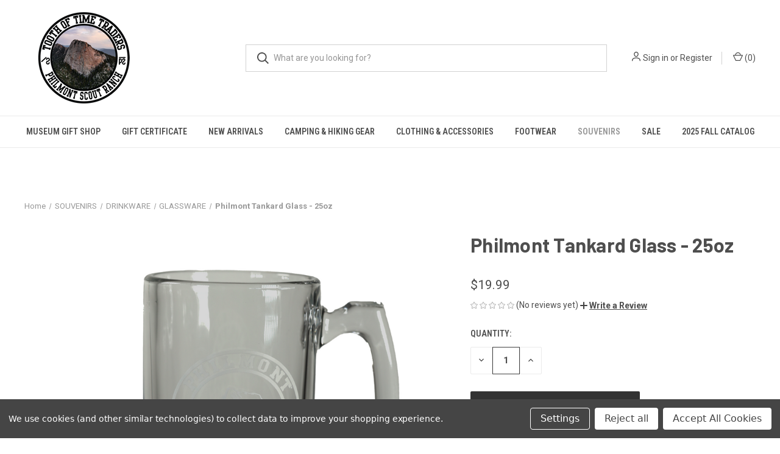

--- FILE ---
content_type: text/html; charset=UTF-8
request_url: https://store.philmontscoutranch.org/philmont-tankard-glass-25oz/
body_size: 18279
content:


<!DOCTYPE html>
<html class="no-js" lang="en">
    <head>
        <title>Philmont Tankard Glass - 25oz - Tooth of Time Traders</title>
        <link rel="dns-prefetch preconnect" href="https://cdn11.bigcommerce.com/s-5oom9vvljg" crossorigin><link rel="dns-prefetch preconnect" href="https://fonts.googleapis.com/" crossorigin><link rel="dns-prefetch preconnect" href="https://fonts.gstatic.com/" crossorigin>
        <meta property="product:price:amount" content="19.99" /><meta property="product:price:currency" content="USD" /><meta property="og:url" content="https://store.philmontscoutranch.org/philmont-tankard-glass-25oz/" /><meta property="og:site_name" content="Tooth of Time Traders" /><link rel='canonical' href='https://store.philmontscoutranch.org/philmont-tankard-glass-25oz/' /><meta name='platform' content='bigcommerce.stencil' /><meta property="og:type" content="product" />
<meta property="og:image" content="https://cdn11.bigcommerce.com/s-5oom9vvljg/products/5424/images/14723/Philmont-Tankard-Glass-25oz__S_1__19618.1620248730.386.513.png?c=1" />
<meta property="og:availability" content="instock" />
<meta property="pinterest:richpins" content="enabled" />
        
         

        <link href="https://cdn11.bigcommerce.com/s-5oom9vvljg/product_images/favion%2032x32.png?t&#x3D;1723823820" rel="shortcut icon">
        <meta name="viewport" content="width=device-width, initial-scale=1, maximum-scale=1">

        <script nonce="">
            document.documentElement.className = document.documentElement.className.replace('no-js', 'js');
        </script>

        <script nonce="">
    function browserSupportsAllFeatures() {
        return window.Promise
            && window.fetch
            && window.URL
            && window.URLSearchParams
            && window.WeakMap
            // object-fit support
            && ('objectFit' in document.documentElement.style);
    }

    function loadScript(src) {
        var js = document.createElement('script');
        js.src = src;
        js.onerror = function () {
            console.error('Failed to load polyfill script ' + src);
        };
        document.head.appendChild(js);
    }

    if (!browserSupportsAllFeatures()) {
        loadScript('https://cdn11.bigcommerce.com/s-5oom9vvljg/stencil/fca74150-f0a6-013d-e67b-2e9e31b90141/dist/theme-bundle.polyfills.js');
    }
</script>
        <script nonce="">window.consentManagerTranslations = `{"locale":"en","locales":{"consent_manager.data_collection_warning":"en","consent_manager.accept_all_cookies":"en","consent_manager.gdpr_settings":"en","consent_manager.data_collection_preferences":"en","consent_manager.manage_data_collection_preferences":"en","consent_manager.use_data_by_cookies":"en","consent_manager.data_categories_table":"en","consent_manager.allow":"en","consent_manager.accept":"en","consent_manager.deny":"en","consent_manager.dismiss":"en","consent_manager.reject_all":"en","consent_manager.category":"en","consent_manager.purpose":"en","consent_manager.functional_category":"en","consent_manager.functional_purpose":"en","consent_manager.analytics_category":"en","consent_manager.analytics_purpose":"en","consent_manager.targeting_category":"en","consent_manager.advertising_category":"en","consent_manager.advertising_purpose":"en","consent_manager.essential_category":"en","consent_manager.esential_purpose":"en","consent_manager.yes":"en","consent_manager.no":"en","consent_manager.not_available":"en","consent_manager.cancel":"en","consent_manager.save":"en","consent_manager.back_to_preferences":"en","consent_manager.close_without_changes":"en","consent_manager.unsaved_changes":"en","consent_manager.by_using":"en","consent_manager.agree_on_data_collection":"en","consent_manager.change_preferences":"en","consent_manager.cancel_dialog_title":"en","consent_manager.privacy_policy":"en","consent_manager.allow_category_tracking":"en","consent_manager.disallow_category_tracking":"en"},"translations":{"consent_manager.data_collection_warning":"We use cookies (and other similar technologies) to collect data to improve your shopping experience.","consent_manager.accept_all_cookies":"Accept All Cookies","consent_manager.gdpr_settings":"Settings","consent_manager.data_collection_preferences":"Website Data Collection Preferences","consent_manager.manage_data_collection_preferences":"Manage Website Data Collection Preferences","consent_manager.use_data_by_cookies":" uses data collected by cookies and JavaScript libraries to improve your shopping experience.","consent_manager.data_categories_table":"The table below outlines how we use this data by category. To opt out of a category of data collection, select 'No' and save your preferences.","consent_manager.allow":"Allow","consent_manager.accept":"Accept","consent_manager.deny":"Deny","consent_manager.dismiss":"Dismiss","consent_manager.reject_all":"Reject all","consent_manager.category":"Category","consent_manager.purpose":"Purpose","consent_manager.functional_category":"Functional","consent_manager.functional_purpose":"Enables enhanced functionality, such as videos and live chat. If you do not allow these, then some or all of these functions may not work properly.","consent_manager.analytics_category":"Analytics","consent_manager.analytics_purpose":"Provide statistical information on site usage, e.g., web analytics so we can improve this website over time.","consent_manager.targeting_category":"Targeting","consent_manager.advertising_category":"Advertising","consent_manager.advertising_purpose":"Used to create profiles or personalize content to enhance your shopping experience.","consent_manager.essential_category":"Essential","consent_manager.esential_purpose":"Essential for the site and any requested services to work, but do not perform any additional or secondary function.","consent_manager.yes":"Yes","consent_manager.no":"No","consent_manager.not_available":"N/A","consent_manager.cancel":"Cancel","consent_manager.save":"Save","consent_manager.back_to_preferences":"Back to Preferences","consent_manager.close_without_changes":"You have unsaved changes to your data collection preferences. Are you sure you want to close without saving?","consent_manager.unsaved_changes":"You have unsaved changes","consent_manager.by_using":"By using our website, you're agreeing to our","consent_manager.agree_on_data_collection":"By using our website, you're agreeing to the collection of data as described in our ","consent_manager.change_preferences":"You can change your preferences at any time","consent_manager.cancel_dialog_title":"Are you sure you want to cancel?","consent_manager.privacy_policy":"Privacy Policy","consent_manager.allow_category_tracking":"Allow [CATEGORY_NAME] tracking","consent_manager.disallow_category_tracking":"Disallow [CATEGORY_NAME] tracking"}}`;</script>

        <script nonce="">
            window.lazySizesConfig = window.lazySizesConfig || {};
            window.lazySizesConfig.loadMode = 1;
        </script>
        <script nonce="" async src="https://cdn11.bigcommerce.com/s-5oom9vvljg/stencil/fca74150-f0a6-013d-e67b-2e9e31b90141/dist/theme-bundle.head_async.js"></script>
        
        <link href="https://fonts.googleapis.com/css?family=Roboto+Condensed:400,600%7CRoboto:400,700%7CBarlow:700&display=block" rel="stylesheet">
        
        <link rel="preload" href="https://cdn11.bigcommerce.com/s-5oom9vvljg/stencil/fca74150-f0a6-013d-e67b-2e9e31b90141/dist/theme-bundle.font.js" as="script">
        <script nonce="" async src="https://cdn11.bigcommerce.com/s-5oom9vvljg/stencil/fca74150-f0a6-013d-e67b-2e9e31b90141/dist/theme-bundle.font.js"></script>

        <link data-stencil-stylesheet href="https://cdn11.bigcommerce.com/s-5oom9vvljg/stencil/fca74150-f0a6-013d-e67b-2e9e31b90141/css/theme-727230c0-f854-013d-cb88-0e107cdfaa6c.css" rel="stylesheet">

        <!-- Start Tracking Code for analytics_facebook -->

<script data-bc-cookie-consent="4" type="text/plain">
!function(f,b,e,v,n,t,s){if(f.fbq)return;n=f.fbq=function(){n.callMethod?n.callMethod.apply(n,arguments):n.queue.push(arguments)};if(!f._fbq)f._fbq=n;n.push=n;n.loaded=!0;n.version='2.0';n.queue=[];t=b.createElement(e);t.async=!0;t.src=v;s=b.getElementsByTagName(e)[0];s.parentNode.insertBefore(t,s)}(window,document,'script','https://connect.facebook.net/en_US/fbevents.js');

fbq('set', 'autoConfig', 'false', '981745095957159');
fbq('dataProcessingOptions', []);
fbq('init', '981745095957159', {"external_id":"ed5587e4-afad-464c-b34e-a59e19bc834e"});
fbq('set', 'agent', 'bigcommerce', '981745095957159');

function trackEvents() {
    var pathName = window.location.pathname;

    fbq('track', 'PageView', {}, "");

    // Search events start -- only fire if the shopper lands on the /search.php page
    if (pathName.indexOf('/search.php') === 0 && getUrlParameter('search_query')) {
        fbq('track', 'Search', {
            content_type: 'product_group',
            content_ids: [],
            search_string: getUrlParameter('search_query')
        });
    }
    // Search events end

    // Wishlist events start -- only fire if the shopper attempts to add an item to their wishlist
    if (pathName.indexOf('/wishlist.php') === 0 && getUrlParameter('added_product_id')) {
        fbq('track', 'AddToWishlist', {
            content_type: 'product_group',
            content_ids: []
        });
    }
    // Wishlist events end

    // Lead events start -- only fire if the shopper subscribes to newsletter
    if (pathName.indexOf('/subscribe.php') === 0 && getUrlParameter('result') === 'success') {
        fbq('track', 'Lead', {});
    }
    // Lead events end

    // Registration events start -- only fire if the shopper registers an account
    if (pathName.indexOf('/login.php') === 0 && getUrlParameter('action') === 'account_created') {
        fbq('track', 'CompleteRegistration', {}, "");
    }
    // Registration events end

    

    function getUrlParameter(name) {
        var cleanName = name.replace(/[\[]/, '\[').replace(/[\]]/, '\]');
        var regex = new RegExp('[\?&]' + cleanName + '=([^&#]*)');
        var results = regex.exec(window.location.search);
        return results === null ? '' : decodeURIComponent(results[1].replace(/\+/g, ' '));
    }
}

if (window.addEventListener) {
    window.addEventListener("load", trackEvents, false)
}
</script>
<noscript><img height="1" width="1" style="display:none" alt="null" src="https://www.facebook.com/tr?id=981745095957159&ev=PageView&noscript=1&a=plbigcommerce1.2&eid="/></noscript>

<!-- End Tracking Code for analytics_facebook -->


<script type="text/javascript" src="https://checkout-sdk.bigcommerce.com/v1/loader.js" defer ></script>
<script src="https://www.google.com/recaptcha/api.js" async defer></script>
<script>window.consentManagerStoreConfig = function () { return {"storeName":"Tooth of Time Traders","privacyPolicyUrl":"","writeKey":null,"improvedConsentManagerEnabled":true,"AlwaysIncludeScriptsWithConsentTag":true}; };</script>
<script type="text/javascript" src="https://cdn11.bigcommerce.com/shared/js/bodl-consent-32a446f5a681a22e8af09a4ab8f4e4b6deda6487.js" integrity="sha256-uitfaufFdsW9ELiQEkeOgsYedtr3BuhVvA4WaPhIZZY=" crossorigin="anonymous" defer></script>
<script type="text/javascript" src="https://cdn11.bigcommerce.com/shared/js/storefront/consent-manager-config-3013a89bb0485f417056882e3b5cf19e6588b7ba.js" defer></script>
<script type="text/javascript" src="https://cdn11.bigcommerce.com/shared/js/storefront/consent-manager-08633fe15aba542118c03f6d45457262fa9fac88.js" defer></script>
<script type="text/javascript">
var BCData = {"product_attributes":{"sku":null,"upc":null,"mpn":null,"gtin":null,"weight":null,"base":true,"image":null,"price":{"without_tax":{"formatted":"$19.99","value":19.99,"currency":"USD"},"tax_label":"Tax"},"out_of_stock_behavior":"hide_option","out_of_stock_message":"Out of stock","available_modifier_values":[],"in_stock_attributes":[],"stock":null,"instock":true,"stock_message":null,"purchasable":true,"purchasing_message":null,"call_for_price_message":null}};
</script>
<script data-bc-cookie-consent="2" type="text/plain" src="https://appdevelopergroup.co/apps/bc_firewall/js/firewall.js?shop=6964e2e88a245f33fa7c2eee6def8577"></script>
<script nonce="">
(function () {
    var xmlHttp = new XMLHttpRequest();

    xmlHttp.open('POST', 'https://bes.gcp.data.bigcommerce.com/nobot');
    xmlHttp.setRequestHeader('Content-Type', 'application/json');
    xmlHttp.send('{"store_id":"1001239597","timezone_offset":"-7.0","timestamp":"2026-02-01T15:04:41.32600200Z","visit_id":"ac32c229-4256-4e4d-a610-801a809280fe","channel_id":1}');
})();
</script>

        
            <!-- partial pulled in to the base layout -->

        <script nonce="">
            var theme_settings = {
                show_fast_cart: true,
                linksPerCol: 10,
            };
        </script>

        <link rel="preload" href="https://cdn11.bigcommerce.com/s-5oom9vvljg/stencil/fca74150-f0a6-013d-e67b-2e9e31b90141/dist/theme-bundle.main.js" as="script">
    </head>
    <body>
        <svg data-src="https://cdn11.bigcommerce.com/s-5oom9vvljg/stencil/fca74150-f0a6-013d-e67b-2e9e31b90141/img/icon-sprite.svg" class="icons-svg-sprite"></svg>

        <header class="header" role="banner">
    <a href="#" class="mobileMenu-toggle" data-mobile-menu-toggle="menu">
        <span class="mobileMenu-toggleIcon"></span>
    </a>

    <div class="header-logo--wrap">
        <div class="header-logo">
            
            <div class="logo-and-toggle">
                <div class="desktopMenu-toggle">
                    <a href="javascript:void(0);" class="mobileMenu-toggle">
                        <span class="mobileMenu-toggleIcon"></span>
                    </a>
                </div>
                
                    <div class="logo-wrap"><a href="https://store.philmontscoutranch.org/" class="header-logo__link" data-header-logo-link>
        <div class="header-logo-image-container">
            <img class="header-logo-image"
                 src="https://cdn11.bigcommerce.com/s-5oom9vvljg/images/stencil/333x150/tott-sm_1723822347__86376.original.png"
                 srcset="https://cdn11.bigcommerce.com/s-5oom9vvljg/images/stencil/333x150/tott-sm_1723822347__86376.original.png 1x, https://cdn11.bigcommerce.com/s-5oom9vvljg/images/stencil/666x300/tott-sm_1723822347__86376.original.png 2x"
                 alt="Tooth of Time Traders"
                 title="Tooth of Time Traders">
        </div>
</a>
</div>
            </div>
            
            <div class="quickSearchWrap" id="quickSearch" aria-hidden="true" tabindex="-1" data-prevent-quick-search-close>
                <div>
    <!-- snippet location forms_search -->
    <form class="form" action="/search.php">
        <fieldset class="form-fieldset">
            <div class="form-field">
                <label class="is-srOnly" for="search_query">Search</label>
                <input class="form-input" data-search-quick name="search_query" id="search_query" data-error-message="Search field cannot be empty." placeholder="What are you looking for?" autocomplete="off">
                <button type="submit" class="form-button">
                    <i class="icon" aria-hidden="true">
                        <svg><use xlink:href="#icon-search" /></svg>
                    </i>
                </button>
            </div>
        </fieldset>
    </form>
    <section class="quickSearchResults" data-bind="html: results"></section>
    <p role="status"
       aria-live="polite"
       class="aria-description--hidden"
       data-search-aria-message-predefined-text="product results for"
    ></p>
</div>
            </div>
            <div class="navUser-wrap">
                <nav class="navUser">
    <ul class="navUser-section navUser-section--alt">
        <li class="navUser-item navUser-item--account">
            <i class="icon" aria-hidden="true">
                <svg><use xlink:href="#icon-user" /></svg>
            </i>
                <a class="navUser-action"
                   href="/login.php"
                   aria-label="Sign in"
                >
                    Sign in
                </a>
                    <span>or</span> <a class="navUser-action" href="/login.php?action&#x3D;create_account">Register</a>
        </li>
                <li class="navUser-item navUser-item--mobile-search">
            <i class="icon" aria-hidden="true">
                <svg><use xlink:href="#icon-search" /></svg>
            </i>
        </li>
        <li class="navUser-item navUser-item--cart">
            <a
                class="navUser-action"
                data-cart-preview
                data-dropdown="cart-preview-dropdown"
                data-options="align:right"
                href="/cart.php"
                aria-label="Cart with 0 items"
            >
                <i class="icon" aria-hidden="true">
                    <svg><use xlink:href="#icon-cart" /></svg>
                </i>
                (<span class=" cart-quantity"></span>)
            </a>

            <div class="dropdown-menu" id="cart-preview-dropdown" data-dropdown-content aria-hidden="true"></div>
        </li>
    </ul>
</nav>
            </div>
        </div>
    </div>

    <div class="navPages-container" id="menu" data-menu>
        <span class="mobile-closeNav">
    <i class="icon" aria-hidden="true">
        <svg><use xlink:href="#icon-close-large" /></svg>
    </i>
    close
</span>
<nav class="navPages">
    <ul class="navPages-list navPages-list--user 5765697a656e20596f756e67">
            <li class="navPages-item">
                <i class="icon" aria-hidden="true">
                    <svg><use xlink:href="#icon-user" /></svg>
                </i>
                <a class="navPages-action" href="/login.php">Sign in</a>
                    or
                    <a class="navPages-action"
                       href="/login.php?action&#x3D;create_account"
                       aria-label="Register"
                    >
                        Register
                    </a>
            </li>
    </ul>
    <ul class="navPages-list navPages-mega navPages-mainNav">
            <li class="navPages-item">
                <a class="navPages-action has-subMenu"
   href="https://store.philmontscoutranch.org/museum-gift-shop/"
   data-collapsible="navPages-524"
>
    Museum Gift Shop
    <i class="icon navPages-action-moreIcon" aria-hidden="true">
        <svg><use xlink:href="#icon-chevron-down" /></svg>
    </i>
</a>
<div class="column-menu navPage-subMenu" id="navPages-524" aria-hidden="true" tabindex="-1">
    <ul class="navPage-subMenu-list">
            <li class="navPage-subMenu-item">
                <i class="icon navPages-action-moreIcon" aria-hidden="true"><svg><use xlink:href="#icon-chevron-right" /></svg></i>
                <a class="navPage-subMenu-action navPages-action" href="https://store.philmontscoutranch.org/museum-gift-shop/jewelry/">Jewelry</a>
                    <i class="icon navPages-action-moreIcon navPages-action-closed" aria-hidden="true"><svg><use xlink:href="#icon-plus" /></svg></i>
                    <i class="icon navPages-action-moreIcon navPages-action-open" aria-hidden="true"><svg><use xlink:href="#icon-minus" /></svg></i>
                
            </li>
                    <li class="navPage-childList-item">
                        <a class="navPage-childList-action navPages-action" href="https://store.philmontscoutranch.org/museum-gift-shop/jewelry/earrings/">Earrings</a>
                    </li>
                    <li class="navPage-childList-item">
                        <a class="navPage-childList-action navPages-action" href="https://store.philmontscoutranch.org/museum-gift-shop/jewelry/necklaces/">Necklaces</a>
                    </li>
                    <li class="navPage-childList-item">
                        <a class="navPage-childList-action navPages-action" href="https://store.philmontscoutranch.org/museum-gift-shop/jewelry/squash-blossoms/">Squash Blossoms</a>
                    </li>
                    <li class="navPage-childList-item">
                        <a class="navPage-childList-action navPages-action" href="https://store.philmontscoutranch.org/museum-gift-shop/jewelry/pendants/">Pendants</a>
                    </li>
                    <li class="navPage-childList-item">
                        <a class="navPage-childList-action navPages-action" href="https://store.philmontscoutranch.org/museum-gift-shop/jewelry/rings/">Rings</a>
                    </li>
                    <li class="navPage-childList-item">
                        <a class="navPage-childList-action navPages-action" href="https://store.philmontscoutranch.org/museum-gift-shop/jewelry/bracelets/">Bracelets</a>
                    </li>
                    <li class="navPage-childList-item">
                        <a class="navPage-childList-action navPages-action" href="https://store.philmontscoutranch.org/museum-gift-shop/jewelry/waite-genevieve-collection/">Waite &amp; Genevieve Collection</a>
                    </li>
            <li class="navPage-subMenu-item">
                <i class="icon navPages-action-moreIcon" aria-hidden="true"><svg><use xlink:href="#icon-chevron-right" /></svg></i>
                <a class="navPage-subMenu-action navPages-action" href="https://store.philmontscoutranch.org/museum-gift-shop/susan-norris-artwork/">Susan Norris Artwork</a>
                    <i class="icon navPages-action-moreIcon navPages-action-closed" aria-hidden="true"><svg><use xlink:href="#icon-plus" /></svg></i>
                    <i class="icon navPages-action-moreIcon navPages-action-open" aria-hidden="true"><svg><use xlink:href="#icon-minus" /></svg></i>
                
            </li>
                    <li class="navPage-childList-item">
                        <a class="navPage-childList-action navPages-action" href="https://store.philmontscoutranch.org/museum-gift-shop/susan-norris-artwork/wood-badge-paintings/">Wood Badge Paintings</a>
                    </li>
            <li class="navPage-subMenu-item">
                <i class="icon navPages-action-moreIcon" aria-hidden="true"><svg><use xlink:href="#icon-chevron-right" /></svg></i>
                <a class="navPage-subMenu-action navPages-action" href="https://store.philmontscoutranch.org/museum-gift-shop/books/">Books</a>
                    <i class="icon navPages-action-moreIcon navPages-action-closed" aria-hidden="true"><svg><use xlink:href="#icon-plus" /></svg></i>
                    <i class="icon navPages-action-moreIcon navPages-action-open" aria-hidden="true"><svg><use xlink:href="#icon-minus" /></svg></i>
                
            </li>
                    <li class="navPage-childList-item">
                        <a class="navPage-childList-action navPages-action" href="https://store.philmontscoutranch.org/museum-gift-shop/books/new-category/">ET Seton</a>
                    </li>
                    <li class="navPage-childList-item">
                        <a class="navPage-childList-action navPages-action" href="https://store.philmontscoutranch.org/museum-gift-shop/books/women/">Women</a>
                    </li>
                    <li class="navPage-childList-item">
                        <a class="navPage-childList-action navPages-action" href="https://store.philmontscoutranch.org/museum-gift-shop/books/nm-history/">NM History</a>
                    </li>
                    <li class="navPage-childList-item">
                        <a class="navPage-childList-action navPages-action" href="https://store.philmontscoutranch.org/museum-gift-shop/books/cimarron/">Cimarron</a>
                    </li>
                    <li class="navPage-childList-item">
                        <a class="navPage-childList-action navPages-action" href="https://store.philmontscoutranch.org/museum-gift-shop/books/philmont/">Philmont</a>
                    </li>
                    <li class="navPage-childList-item">
                        <a class="navPage-childList-action navPages-action" href="https://store.philmontscoutranch.org/museum-gift-shop/books/western-history/">Western History</a>
                    </li>
                    <li class="navPage-childList-item">
                        <a class="navPage-childList-action navPages-action" href="https://store.philmontscoutranch.org/museum-gift-shop/books/scouting/">Scouting</a>
                    </li>
                    <li class="navPage-childList-item">
                        <a class="navPage-childList-action navPages-action" href="https://store.philmontscoutranch.org/museum-gift-shop/books/native-american/">Native American</a>
                    </li>
                    <li class="navPage-childList-item">
                        <a class="navPage-childList-action navPages-action" href="https://store.philmontscoutranch.org/museum-gift-shop/books/plants/">Plants</a>
                    </li>
                    <li class="navPage-childList-item">
                        <a class="navPage-childList-action navPages-action" href="https://store.philmontscoutranch.org/museum-gift-shop/books/outdoor-skills/">Outdoor Skills</a>
                    </li>
                    <li class="navPage-childList-item">
                        <a class="navPage-childList-action navPages-action" href="https://store.philmontscoutranch.org/museum-gift-shop/books/cowboys/">Cowboys</a>
                    </li>
                    <li class="navPage-childList-item">
                        <a class="navPage-childList-action navPages-action" href="https://store.philmontscoutranch.org/museum-gift-shop/books/mountain-man-fur-trappers/">Mountain Man/Fur Trappers</a>
                    </li>
                    <li class="navPage-childList-item">
                        <a class="navPage-childList-action navPages-action" href="https://store.philmontscoutranch.org/museum-gift-shop/books/new-mexico/">New Mexico</a>
                    </li>
                    <li class="navPage-childList-item">
                        <a class="navPage-childList-action navPages-action" href="https://store.philmontscoutranch.org/museum-gift-shop/books/miscellanous/">Miscellanous</a>
                    </li>
                    <li class="navPage-childList-item">
                        <a class="navPage-childList-action navPages-action" href="https://store.philmontscoutranch.org/museum-gift-shop/books/santa-fe-trail/">Santa Fe Trail</a>
                    </li>
                    <li class="navPage-childList-item">
                        <a class="navPage-childList-action navPages-action" href="https://store.philmontscoutranch.org/museum-gift-shop/books/cookbooks/">Cookbooks</a>
                    </li>
                    <li class="navPage-childList-item">
                        <a class="navPage-childList-action navPages-action" href="https://store.philmontscoutranch.org/museum-gift-shop/books/childrens/">Childrens</a>
                    </li>
            <li class="navPage-subMenu-item">
                <i class="icon navPages-action-moreIcon" aria-hidden="true"><svg><use xlink:href="#icon-chevron-right" /></svg></i>
                <a class="navPage-subMenu-action navPages-action" href="https://store.philmontscoutranch.org/museum-gift-shop/miscellaneous/">Miscellaneous</a>
                    <i class="icon navPages-action-moreIcon navPages-action-closed" aria-hidden="true"><svg><use xlink:href="#icon-plus" /></svg></i>
                    <i class="icon navPages-action-moreIcon navPages-action-open" aria-hidden="true"><svg><use xlink:href="#icon-minus" /></svg></i>
                
            </li>
                    <li class="navPage-childList-item">
                        <a class="navPage-childList-action navPages-action" href="https://store.philmontscoutranch.org/museum-gift-shop/miscellaneous/puzzles/">Puzzles</a>
                    </li>
                    <li class="navPage-childList-item">
                        <a class="navPage-childList-action navPages-action" href="https://store.philmontscoutranch.org/museum-gift-shop/collectables/patches/patches/">Patches</a>
                    </li>
                    <li class="navPage-childList-item">
                        <a class="navPage-childList-action navPages-action" href="https://store.philmontscoutranch.org/museum-gift-shop/miscellaneous/posters/">Posters</a>
                    </li>
                    <li class="navPage-childList-item">
                        <a class="navPage-childList-action navPages-action" href="https://store.philmontscoutranch.org/museum-gift-shop/miscellaneous/soap-1/">Soap</a>
                    </li>
                    <li class="navPage-childList-item">
                        <a class="navPage-childList-action navPages-action" href="https://store.philmontscoutranch.org/museum-gift-shop/miscellaneous/phimont-unique/">Philmont Unique</a>
                    </li>
            <li class="navPage-subMenu-item">
                <i class="icon navPages-action-moreIcon" aria-hidden="true"><svg><use xlink:href="#icon-chevron-right" /></svg></i>
                <a class="navPage-subMenu-action navPages-action" href="https://store.philmontscoutranch.org/museum-gift-shop/native-american-art/">Native American Art</a>
                    <i class="icon navPages-action-moreIcon navPages-action-closed" aria-hidden="true"><svg><use xlink:href="#icon-plus" /></svg></i>
                    <i class="icon navPages-action-moreIcon navPages-action-open" aria-hidden="true"><svg><use xlink:href="#icon-minus" /></svg></i>
                
            </li>
                    <li class="navPage-childList-item">
                        <a class="navPage-childList-action navPages-action" href="https://store.philmontscoutranch.org/museum-gift-shop/native-american-art/pottery/">Pottery</a>
                    </li>
                    <li class="navPage-childList-item">
                        <a class="navPage-childList-action navPages-action" href="https://store.philmontscoutranch.org/museum-gift-shop/native-american-art/dream-catchers/">Dream Catchers</a>
                    </li>
                    <li class="navPage-childList-item">
                        <a class="navPage-childList-action navPages-action" href="https://store.philmontscoutranch.org/museum-gift-shop/native-american-art/arrows-arrowheads/">Arrows / Arrowheads</a>
                    </li>
            <li class="navPage-subMenu-item">
                <i class="icon navPages-action-moreIcon" aria-hidden="true"><svg><use xlink:href="#icon-chevron-right" /></svg></i>
                <a class="navPage-subMenu-action navPages-action" href="https://store.philmontscoutranch.org/museum-gift-shop/blankets/">Blankets</a>
                    <i class="icon navPages-action-moreIcon navPages-action-closed" aria-hidden="true"><svg><use xlink:href="#icon-plus" /></svg></i>
                    <i class="icon navPages-action-moreIcon navPages-action-open" aria-hidden="true"><svg><use xlink:href="#icon-minus" /></svg></i>
                
            </li>
                    <li class="navPage-childList-item">
                        <a class="navPage-childList-action navPages-action" href="https://store.philmontscoutranch.org/museum-gift-shop/blankets/fleece/">Fleece</a>
                    </li>
            <li class="navPage-subMenu-item">
                <i class="icon navPages-action-moreIcon" aria-hidden="true"><svg><use xlink:href="#icon-chevron-right" /></svg></i>
                <a class="navPage-subMenu-action navPages-action" href="https://store.philmontscoutranch.org/museum-gift-shop/wood-badge/">Wood Badge</a>
                    <i class="icon navPages-action-moreIcon navPages-action-closed" aria-hidden="true"><svg><use xlink:href="#icon-plus" /></svg></i>
                    <i class="icon navPages-action-moreIcon navPages-action-open" aria-hidden="true"><svg><use xlink:href="#icon-minus" /></svg></i>
                
            </li>
                    <li class="navPage-childList-item">
                        <a class="navPage-childList-action navPages-action" href="https://store.philmontscoutranch.org/museum-gift-shop/wood-badge/coasters/">Coasters</a>
                    </li>
                    <li class="navPage-childList-item">
                        <a class="navPage-childList-action navPages-action" href="https://store.philmontscoutranch.org/museum-gift-shop/wood-badge/artwork/">Artwork</a>
                    </li>
                    <li class="navPage-childList-item">
                        <a class="navPage-childList-action navPages-action" href="https://store.philmontscoutranch.org/museum-gift-shop/wood-badge/wood-carved-animals/">Wood Carved Animals</a>
                    </li>
            <li class="navPage-subMenu-item">
                <i class="icon navPages-action-moreIcon" aria-hidden="true"><svg><use xlink:href="#icon-chevron-right" /></svg></i>
                <a class="navPage-subMenu-action navPages-action" href="https://store.philmontscoutranch.org/museum-gift-shop/music/">Music</a>
                
            </li>
            <li class="navPage-subMenu-item">
                <i class="icon navPages-action-moreIcon" aria-hidden="true"><svg><use xlink:href="#icon-chevron-right" /></svg></i>
                <a class="navPage-subMenu-action navPages-action" href="https://store.philmontscoutranch.org/museum-gift-shop/wall-art/">Wall Art</a>
                    <i class="icon navPages-action-moreIcon navPages-action-closed" aria-hidden="true"><svg><use xlink:href="#icon-plus" /></svg></i>
                    <i class="icon navPages-action-moreIcon navPages-action-open" aria-hidden="true"><svg><use xlink:href="#icon-minus" /></svg></i>
                
            </li>
                    <li class="navPage-childList-item">
                        <a class="navPage-childList-action navPages-action" href="https://store.philmontscoutranch.org/museum-gift-shop/wall-art/metal/">Metal</a>
                    </li>
                    <li class="navPage-childList-item">
                        <a class="navPage-childList-action navPages-action" href="https://store.philmontscoutranch.org/museum-gift-shop/wall-art/photos/">Photos</a>
                    </li>
                    <li class="navPage-childList-item">
                        <a class="navPage-childList-action navPages-action" href="https://store.philmontscoutranch.org/museum-gift-shop/wall-art/susan-norris/">Susan Norris</a>
                    </li>
            <li class="navPage-subMenu-item">
                <i class="icon navPages-action-moreIcon" aria-hidden="true"><svg><use xlink:href="#icon-chevron-right" /></svg></i>
                <a class="navPage-subMenu-action navPages-action" href="https://store.philmontscoutranch.org/museum-gift-shop/collectables/">Collectables</a>
                    <i class="icon navPages-action-moreIcon navPages-action-closed" aria-hidden="true"><svg><use xlink:href="#icon-plus" /></svg></i>
                    <i class="icon navPages-action-moreIcon navPages-action-open" aria-hidden="true"><svg><use xlink:href="#icon-minus" /></svg></i>
                
            </li>
                    <li class="navPage-childList-item">
                        <a class="navPage-childList-action navPages-action" href="https://store.philmontscoutranch.org/museum-gift-shop/collectables/hats/">Hats</a>
                    </li>
                    <li class="navPage-childList-item">
                        <a class="navPage-childList-action navPages-action" href="https://store.philmontscoutranch.org/museum-gift-shop/collectables/patches/">Patches</a>
                    </li>
                    <li class="navPage-childList-item">
                        <a class="navPage-childList-action navPages-action" href="https://store.philmontscoutranch.org/museum-gift-shop/collectables/pins/">Pins</a>
                    </li>
                    <li class="navPage-childList-item">
                        <a class="navPage-childList-action navPages-action" href="https://store.philmontscoutranch.org/museum-gift-shop/collectables/nsm-ornaments/">NSM Ornaments</a>
                    </li>
                    <li class="navPage-childList-item">
                        <a class="navPage-childList-action navPages-action" href="https://store.philmontscoutranch.org/museum-gift-shop/collectables/carved-animals/">Carved Animals</a>
                    </li>
                    <li class="navPage-childList-item">
                        <a class="navPage-childList-action navPages-action" href="https://store.philmontscoutranch.org/museum-gift-shop/collectables/pottery-boxes/">Pottery Boxes</a>
                    </li>
                    <li class="navPage-childList-item">
                        <a class="navPage-childList-action navPages-action" href="https://store.philmontscoutranch.org/museum-gift-shop/collectables/philmont-unique/">Philmont Unique</a>
                    </li>
            <li class="navPage-subMenu-item">
                <i class="icon navPages-action-moreIcon" aria-hidden="true"><svg><use xlink:href="#icon-chevron-right" /></svg></i>
                <a class="navPage-subMenu-action navPages-action" href="https://store.philmontscoutranch.org/museum-gift-shop/support-the-nsm/">Support the NSM</a>
                    <i class="icon navPages-action-moreIcon navPages-action-closed" aria-hidden="true"><svg><use xlink:href="#icon-plus" /></svg></i>
                    <i class="icon navPages-action-moreIcon navPages-action-open" aria-hidden="true"><svg><use xlink:href="#icon-minus" /></svg></i>
                
            </li>
                    <li class="navPage-childList-item">
                        <a class="navPage-childList-action navPages-action" href="https://store.philmontscoutranch.org/museum-gift-shop/support-the-nsm/donations/">Donations</a>
                    </li>
            <li class="navPage-subMenu-item">
                <i class="icon navPages-action-moreIcon" aria-hidden="true"><svg><use xlink:href="#icon-chevron-right" /></svg></i>
                <a class="navPage-subMenu-action navPages-action" href="https://store.philmontscoutranch.org/museum-gift-shop/newly-added-items/">Newly added items</a>
                    <i class="icon navPages-action-moreIcon navPages-action-closed" aria-hidden="true"><svg><use xlink:href="#icon-plus" /></svg></i>
                    <i class="icon navPages-action-moreIcon navPages-action-open" aria-hidden="true"><svg><use xlink:href="#icon-minus" /></svg></i>
                
            </li>
                    <li class="navPage-childList-item">
                        <a class="navPage-childList-action navPages-action" href="https://store.philmontscoutranch.org/museum-gift-shop/newly-added-items/bag-purses/">BAG &amp; PURSES</a>
                    </li>
            <li class="navPage-subMenu-item">
                <i class="icon navPages-action-moreIcon" aria-hidden="true"><svg><use xlink:href="#icon-chevron-right" /></svg></i>
                <a class="navPage-subMenu-action navPages-action" href="https://store.philmontscoutranch.org/museum-gift-shop/nsm-sale/">NSM SALE</a>
                
            </li>
            <li class="navPage-subMenu-item">
                <i class="icon navPages-action-moreIcon" aria-hidden="true"><svg><use xlink:href="#icon-chevron-right" /></svg></i>
                <a class="navPage-subMenu-action navPages-action" href="https://store.philmontscoutranch.org/museum-gift-shop/magnets/">MAGNETS</a>
                
            </li>
    </ul>
</div>
            </li>
            <li class="navPages-item">
                <a class="navPages-action"
   href="https://store.philmontscoutranch.org/gift-certificate/"
   aria-label="Gift Certificate"
>
    Gift Certificate
</a>
            </li>
            <li class="navPages-item">
                <a class="navPages-action"
   href="https://store.philmontscoutranch.org/new-arrivals/"
   aria-label="NEW ARRIVALS"
>
    NEW ARRIVALS
</a>
            </li>
            <li class="navPages-item">
                <a class="navPages-action has-subMenu"
   href="https://store.philmontscoutranch.org/camping-hiking-gear/"
   data-collapsible="navPages-892"
>
    CAMPING &amp; HIKING GEAR
    <i class="icon navPages-action-moreIcon" aria-hidden="true">
        <svg><use xlink:href="#icon-chevron-down" /></svg>
    </i>
</a>
<div class="column-menu navPage-subMenu" id="navPages-892" aria-hidden="true" tabindex="-1">
    <ul class="navPage-subMenu-list">
            <li class="navPage-subMenu-item">
                <i class="icon navPages-action-moreIcon" aria-hidden="true"><svg><use xlink:href="#icon-chevron-right" /></svg></i>
                <a class="navPage-subMenu-action navPages-action" href="https://store.philmontscoutranch.org/camping-hiking-gear/new-arrivals/">NEW ARRIVALS</a>
                
            </li>
            <li class="navPage-subMenu-item">
                <i class="icon navPages-action-moreIcon" aria-hidden="true"><svg><use xlink:href="#icon-chevron-right" /></svg></i>
                <a class="navPage-subMenu-action navPages-action" href="https://store.philmontscoutranch.org/camping-hiking-gear/tents/">TENTS</a>
                
            </li>
            <li class="navPage-subMenu-item">
                <i class="icon navPages-action-moreIcon" aria-hidden="true"><svg><use xlink:href="#icon-chevron-right" /></svg></i>
                <a class="navPage-subMenu-action navPages-action" href="https://store.philmontscoutranch.org/camping-hiking-gear/backpacks/">BACKPACKS</a>
                    <i class="icon navPages-action-moreIcon navPages-action-closed" aria-hidden="true"><svg><use xlink:href="#icon-plus" /></svg></i>
                    <i class="icon navPages-action-moreIcon navPages-action-open" aria-hidden="true"><svg><use xlink:href="#icon-minus" /></svg></i>
                
            </li>
                    <li class="navPage-childList-item">
                        <a class="navPage-childList-action navPages-action" href="https://store.philmontscoutranch.org/camping-hiking-gear/backpacks/shop-all/">SHOP ALL</a>
                    </li>
                    <li class="navPage-childList-item">
                        <a class="navPage-childList-action navPages-action" href="https://store.philmontscoutranch.org/camping-hiking-gear/backpacks/backpacking-packs/">BACKPACKING PACKS</a>
                    </li>
                    <li class="navPage-childList-item">
                        <a class="navPage-childList-action navPages-action" href="https://store.philmontscoutranch.org/camping-hiking-gear/backpacks/day-packs/">DAY PACKS</a>
                    </li>
                    <li class="navPage-childList-item">
                        <a class="navPage-childList-action navPages-action" href="https://store.philmontscoutranch.org/camping-hiking-gear/backpacks/stuff-compression-bags/">STUFF &amp; COMPRESSION BAGS</a>
                    </li>
                    <li class="navPage-childList-item">
                        <a class="navPage-childList-action navPages-action" href="https://store.philmontscoutranch.org/camping-hiking-gear/backpacks/accessories/">ACCESSORIES</a>
                    </li>
            <li class="navPage-subMenu-item">
                <i class="icon navPages-action-moreIcon" aria-hidden="true"><svg><use xlink:href="#icon-chevron-right" /></svg></i>
                <a class="navPage-subMenu-action navPages-action" href="https://store.philmontscoutranch.org/camping-hiking-gear/sleep/">SLEEP</a>
                    <i class="icon navPages-action-moreIcon navPages-action-closed" aria-hidden="true"><svg><use xlink:href="#icon-plus" /></svg></i>
                    <i class="icon navPages-action-moreIcon navPages-action-open" aria-hidden="true"><svg><use xlink:href="#icon-minus" /></svg></i>
                
            </li>
                    <li class="navPage-childList-item">
                        <a class="navPage-childList-action navPages-action" href="https://store.philmontscoutranch.org/camping-hiking-gear/sleep/shop-all/">SHOP ALL</a>
                    </li>
                    <li class="navPage-childList-item">
                        <a class="navPage-childList-action navPages-action" href="https://store.philmontscoutranch.org/camping-hiking-gear/sleep/sleeping-bags/">SLEEPING BAGS</a>
                    </li>
                    <li class="navPage-childList-item">
                        <a class="navPage-childList-action navPages-action" href="https://store.philmontscoutranch.org/camping-hiking-gear/sleep/sleeping-pads/">SLEEPING PADS</a>
                    </li>
                    <li class="navPage-childList-item">
                        <a class="navPage-childList-action navPages-action" href="https://store.philmontscoutranch.org/camping-hiking-gear/sleep/pillows/">PILLOWS</a>
                    </li>
            <li class="navPage-subMenu-item">
                <i class="icon navPages-action-moreIcon" aria-hidden="true"><svg><use xlink:href="#icon-chevron-right" /></svg></i>
                <a class="navPage-subMenu-action navPages-action" href="https://store.philmontscoutranch.org/camping-hiking-gear/camp-kitchen/">CAMP KITCHEN</a>
                    <i class="icon navPages-action-moreIcon navPages-action-closed" aria-hidden="true"><svg><use xlink:href="#icon-plus" /></svg></i>
                    <i class="icon navPages-action-moreIcon navPages-action-open" aria-hidden="true"><svg><use xlink:href="#icon-minus" /></svg></i>
                
            </li>
                    <li class="navPage-childList-item">
                        <a class="navPage-childList-action navPages-action" href="https://store.philmontscoutranch.org/camping-hiking-gear/camp-kitchen/shop-all/">SHOP ALL</a>
                    </li>
                    <li class="navPage-childList-item">
                        <a class="navPage-childList-action navPages-action" href="https://store.philmontscoutranch.org/camping-hiking-gear/camp-kitchen/cookware-dishware/">COOKWARE &amp; DISHWARE</a>
                    </li>
                    <li class="navPage-childList-item">
                        <a class="navPage-childList-action navPages-action" href="https://store.philmontscoutranch.org/camping-hiking-gear/camp-kitchen/stoves/">STOVES</a>
                    </li>
                    <li class="navPage-childList-item">
                        <a class="navPage-childList-action navPages-action" href="https://store.philmontscoutranch.org/camping-hiking-gear/camp-kitchen/food/">FOOD</a>
                    </li>
            <li class="navPage-subMenu-item">
                <i class="icon navPages-action-moreIcon" aria-hidden="true"><svg><use xlink:href="#icon-chevron-right" /></svg></i>
                <a class="navPage-subMenu-action navPages-action" href="https://store.philmontscoutranch.org/camping-hiking-gear/gadgets-tools/">GADGETS &amp; TOOLS</a>
                    <i class="icon navPages-action-moreIcon navPages-action-closed" aria-hidden="true"><svg><use xlink:href="#icon-plus" /></svg></i>
                    <i class="icon navPages-action-moreIcon navPages-action-open" aria-hidden="true"><svg><use xlink:href="#icon-minus" /></svg></i>
                
            </li>
                    <li class="navPage-childList-item">
                        <a class="navPage-childList-action navPages-action" href="https://store.philmontscoutranch.org/camping-hiking-gear/gadgets-tools/shop-all/">SHOP ALL</a>
                    </li>
                    <li class="navPage-childList-item">
                        <a class="navPage-childList-action navPages-action" href="https://store.philmontscoutranch.org/camping-hiking-gear/gadgets-tools/navigation/">NAVIGATION</a>
                    </li>
                    <li class="navPage-childList-item">
                        <a class="navPage-childList-action navPages-action" href="https://store.philmontscoutranch.org/camping-hiking-gear/gadgets-tools/carabiners/">CARABINERS</a>
                    </li>
                    <li class="navPage-childList-item">
                        <a class="navPage-childList-action navPages-action" href="https://store.philmontscoutranch.org/camping-hiking-gear/gadgets-tools/gear-ties/">GEAR TIES &amp; STRAPS</a>
                    </li>
                    <li class="navPage-childList-item">
                        <a class="navPage-childList-action navPages-action" href="https://store.philmontscoutranch.org/camping-hiking-gear/gadgets-tools/repair/">REPAIR</a>
                    </li>
                    <li class="navPage-childList-item">
                        <a class="navPage-childList-action navPages-action" href="https://store.philmontscoutranch.org/camping-hiking-gear/gadgets-tools/knives-multi-tools/">KNIVES &amp; MULTI-TOOLS</a>
                    </li>
            <li class="navPage-subMenu-item">
                <i class="icon navPages-action-moreIcon" aria-hidden="true"><svg><use xlink:href="#icon-chevron-right" /></svg></i>
                <a class="navPage-subMenu-action navPages-action" href="https://store.philmontscoutranch.org/camping-hiking-gear/camp-furniture/">CAMP FURNITURE</a>
                
            </li>
            <li class="navPage-subMenu-item">
                <i class="icon navPages-action-moreIcon" aria-hidden="true"><svg><use xlink:href="#icon-chevron-right" /></svg></i>
                <a class="navPage-subMenu-action navPages-action" href="https://store.philmontscoutranch.org/camping-hiking-gear/hydration/">HYDRATION</a>
                    <i class="icon navPages-action-moreIcon navPages-action-closed" aria-hidden="true"><svg><use xlink:href="#icon-plus" /></svg></i>
                    <i class="icon navPages-action-moreIcon navPages-action-open" aria-hidden="true"><svg><use xlink:href="#icon-minus" /></svg></i>
                
            </li>
                    <li class="navPage-childList-item">
                        <a class="navPage-childList-action navPages-action" href="https://store.philmontscoutranch.org/camping-hiking-gear/hydration/shop-all/">SHOP ALL</a>
                    </li>
                    <li class="navPage-childList-item">
                        <a class="navPage-childList-action navPages-action" href="https://store.philmontscoutranch.org/camping-hiking-gear/hydration/water-bottles/">WATER BOTTLES</a>
                    </li>
                    <li class="navPage-childList-item">
                        <a class="navPage-childList-action navPages-action" href="https://store.philmontscoutranch.org/camping-hiking-gear/hydration/bladders-reservoirs/">BLADDERS &amp; RESERVOIRS</a>
                    </li>
                    <li class="navPage-childList-item">
                        <a class="navPage-childList-action navPages-action" href="https://store.philmontscoutranch.org/camping-hiking-gear/hydration/filters-purification/">FILTERS &amp; PURIFICATION</a>
                    </li>
                    <li class="navPage-childList-item">
                        <a class="navPage-childList-action navPages-action" href="https://store.philmontscoutranch.org/camping-hiking-gear/hydration/accessories/">ACCESSORIES</a>
                    </li>
            <li class="navPage-subMenu-item">
                <i class="icon navPages-action-moreIcon" aria-hidden="true"><svg><use xlink:href="#icon-chevron-right" /></svg></i>
                <a class="navPage-subMenu-action navPages-action" href="https://store.philmontscoutranch.org/camping-hiking-gear/lighting/">LIGHTING</a>
                
            </li>
            <li class="navPage-subMenu-item">
                <i class="icon navPages-action-moreIcon" aria-hidden="true"><svg><use xlink:href="#icon-chevron-right" /></svg></i>
                <a class="navPage-subMenu-action navPages-action" href="https://store.philmontscoutranch.org/camping-hiking-gear/trekking-poles/">TREKKING POLES</a>
                
            </li>
            <li class="navPage-subMenu-item">
                <i class="icon navPages-action-moreIcon" aria-hidden="true"><svg><use xlink:href="#icon-chevron-right" /></svg></i>
                <a class="navPage-subMenu-action navPages-action" href="https://store.philmontscoutranch.org/camping-hiking-gear/health-safety/">HEALTH &amp; SAFETY</a>
                    <i class="icon navPages-action-moreIcon navPages-action-closed" aria-hidden="true"><svg><use xlink:href="#icon-plus" /></svg></i>
                    <i class="icon navPages-action-moreIcon navPages-action-open" aria-hidden="true"><svg><use xlink:href="#icon-minus" /></svg></i>
                
            </li>
                    <li class="navPage-childList-item">
                        <a class="navPage-childList-action navPages-action" href="https://store.philmontscoutranch.org/camping-hiking-gear/health-safety/shop-all/">SHOP ALL</a>
                    </li>
                    <li class="navPage-childList-item">
                        <a class="navPage-childList-action navPages-action" href="https://store.philmontscoutranch.org/camping-hiking-gear/health-safety/bathroom/">BATHROOM</a>
                    </li>
                    <li class="navPage-childList-item">
                        <a class="navPage-childList-action navPages-action" href="https://store.philmontscoutranch.org/camping-hiking-gear/health-safety/first-aid/">FIRST AID</a>
                    </li>
                    <li class="navPage-childList-item">
                        <a class="navPage-childList-action navPages-action" href="https://store.philmontscoutranch.org/camping-hiking-gear/health-safety/health-beauty/">HEALTH &amp; BEAUTY</a>
                    </li>
                    <li class="navPage-childList-item">
                        <a class="navPage-childList-action navPages-action" href="https://store.philmontscoutranch.org/camping-hiking-gear/health-safety/sun-insect-prtection/">SUN &amp; INSECT PRTECTION</a>
                    </li>
                    <li class="navPage-childList-item">
                        <a class="navPage-childList-action navPages-action" href="https://store.philmontscoutranch.org/camping-hiking-gear/health-safety/emergency/">EMERGENCY</a>
                    </li>
            <li class="navPage-subMenu-item">
                <i class="icon navPages-action-moreIcon" aria-hidden="true"><svg><use xlink:href="#icon-chevron-right" /></svg></i>
                <a class="navPage-subMenu-action navPages-action" href="https://store.philmontscoutranch.org/camping-hiking-gear/electronics-solar/">ELECTRONICS &amp; SOLAR</a>
                
            </li>
            <li class="navPage-subMenu-item">
                <i class="icon navPages-action-moreIcon" aria-hidden="true"><svg><use xlink:href="#icon-chevron-right" /></svg></i>
                <a class="navPage-subMenu-action navPages-action" href="https://store.philmontscoutranch.org/camping-hiking-gear/kits/">KITS</a>
                
            </li>
            <li class="navPage-subMenu-item">
                <i class="icon navPages-action-moreIcon" aria-hidden="true"><svg><use xlink:href="#icon-chevron-right" /></svg></i>
                <a class="navPage-subMenu-action navPages-action" href="https://store.philmontscoutranch.org/camping-hiking-gear/games/">GAMES &amp; MUSIC</a>
                
            </li>
            <li class="navPage-subMenu-item">
                <i class="icon navPages-action-moreIcon" aria-hidden="true"><svg><use xlink:href="#icon-chevron-right" /></svg></i>
                <a class="navPage-subMenu-action navPages-action" href="https://store.philmontscoutranch.org/camping-hiking-gear/backpacking-kits/">BACKPACKING KITS</a>
                
            </li>
    </ul>
</div>
            </li>
            <li class="navPages-item">
                <a class="navPages-action has-subMenu"
   href="https://store.philmontscoutranch.org/clothing/"
   data-collapsible="navPages-853"
>
    CLOTHING &amp; ACCESSORIES
    <i class="icon navPages-action-moreIcon" aria-hidden="true">
        <svg><use xlink:href="#icon-chevron-down" /></svg>
    </i>
</a>
<div class="column-menu navPage-subMenu" id="navPages-853" aria-hidden="true" tabindex="-1">
    <ul class="navPage-subMenu-list">
            <li class="navPage-subMenu-item">
                <i class="icon navPages-action-moreIcon" aria-hidden="true"><svg><use xlink:href="#icon-chevron-right" /></svg></i>
                <a class="navPage-subMenu-action navPages-action" href="https://store.philmontscoutranch.org/clothing/mens/">MEN&#x27;S</a>
                    <i class="icon navPages-action-moreIcon navPages-action-closed" aria-hidden="true"><svg><use xlink:href="#icon-plus" /></svg></i>
                    <i class="icon navPages-action-moreIcon navPages-action-open" aria-hidden="true"><svg><use xlink:href="#icon-minus" /></svg></i>
                
            </li>
                    <li class="navPage-childList-item">
                        <a class="navPage-childList-action navPages-action" href="https://store.philmontscoutranch.org/clothing/mens/shop-all/">SHOP ALL</a>
                    </li>
                    <li class="navPage-childList-item">
                        <a class="navPage-childList-action navPages-action" href="https://store.philmontscoutranch.org/clothing/mens/new-arrivals/">NEW ARRIVALS</a>
                    </li>
                    <li class="navPage-childList-item">
                        <a class="navPage-childList-action navPages-action" href="https://store.philmontscoutranch.org/clothing/mens/t-shirts/">T-SHIRTS</a>
                    </li>
                    <li class="navPage-childList-item">
                        <a class="navPage-childList-action navPages-action" href="https://store.philmontscoutranch.org/clothing/mens/polos/">POLOS</a>
                    </li>
                    <li class="navPage-childList-item">
                        <a class="navPage-childList-action navPages-action" href="https://store.philmontscoutranch.org/clothing/mens/button-downs/">BUTTON DOWNS</a>
                    </li>
                    <li class="navPage-childList-item">
                        <a class="navPage-childList-action navPages-action" href="https://store.philmontscoutranch.org/clothing/mens/hoodies-sweatshirts/">HOODIES &amp; SWEATSHIRTS</a>
                    </li>
                    <li class="navPage-childList-item">
                        <a class="navPage-childList-action navPages-action" href="https://store.philmontscoutranch.org/clothing/mens/jackets/">JACKETS</a>
                    </li>
                    <li class="navPage-childList-item">
                        <a class="navPage-childList-action navPages-action" href="https://store.philmontscoutranch.org/clothing/mens/base-layers/">BASE LAYERS</a>
                    </li>
                    <li class="navPage-childList-item">
                        <a class="navPage-childList-action navPages-action" href="https://store.philmontscoutranch.org/clothing/mens/shorts-and-pants/">SHORTS AND PANTS</a>
                    </li>
                    <li class="navPage-childList-item">
                        <a class="navPage-childList-action navPages-action" href="https://store.philmontscoutranch.org/clothing-accessories/mens/custom-fleece/">CUSTOM FLEECE</a>
                    </li>
                    <li class="navPage-childList-item">
                        <a class="navPage-childList-action navPages-action" href="https://store.philmontscoutranch.org/clothing-accessories/mens/non-custom-crew-shirts/">NON-CUSTOM CREW SHIRTS</a>
                    </li>
                    <li class="navPage-childList-item">
                        <a class="navPage-childList-action navPages-action" href="https://store.philmontscoutranch.org/clothing-accessories/mens/new-category/">CELEBRATE YOUR TREK</a>
                    </li>
            <li class="navPage-subMenu-item">
                <i class="icon navPages-action-moreIcon" aria-hidden="true"><svg><use xlink:href="#icon-chevron-right" /></svg></i>
                <a class="navPage-subMenu-action navPages-action" href="https://store.philmontscoutranch.org/clothing/womens/">WOMEN&#x27;S</a>
                    <i class="icon navPages-action-moreIcon navPages-action-closed" aria-hidden="true"><svg><use xlink:href="#icon-plus" /></svg></i>
                    <i class="icon navPages-action-moreIcon navPages-action-open" aria-hidden="true"><svg><use xlink:href="#icon-minus" /></svg></i>
                
            </li>
                    <li class="navPage-childList-item">
                        <a class="navPage-childList-action navPages-action" href="https://store.philmontscoutranch.org/clothing/womens/shop-all/">SHOP ALL</a>
                    </li>
                    <li class="navPage-childList-item">
                        <a class="navPage-childList-action navPages-action" href="https://store.philmontscoutranch.org/clothing/womens/new-arrivals/">NEW ARRIVALS</a>
                    </li>
                    <li class="navPage-childList-item">
                        <a class="navPage-childList-action navPages-action" href="https://store.philmontscoutranch.org/clothing/womens/women-specific-tops/">WOMEN SPECIFIC TOPS</a>
                    </li>
                    <li class="navPage-childList-item">
                        <a class="navPage-childList-action navPages-action" href="https://store.philmontscoutranch.org/clothing/womens/shorts-pants/">SHORTS &amp; PANTS</a>
                    </li>
                    <li class="navPage-childList-item">
                        <a class="navPage-childList-action navPages-action" href="https://store.philmontscoutranch.org/clothing/womens/base-layers/">BASE LAYERS</a>
                    </li>
            <li class="navPage-subMenu-item">
                <i class="icon navPages-action-moreIcon" aria-hidden="true"><svg><use xlink:href="#icon-chevron-right" /></svg></i>
                <a class="navPage-subMenu-action navPages-action" href="https://store.philmontscoutranch.org/clothing/kids/">KID&#x27;S</a>
                
            </li>
            <li class="navPage-subMenu-item">
                <i class="icon navPages-action-moreIcon" aria-hidden="true"><svg><use xlink:href="#icon-chevron-right" /></svg></i>
                <a class="navPage-subMenu-action navPages-action" href="https://store.philmontscoutranch.org/clothing/accessories/">ACCESSORIES</a>
                    <i class="icon navPages-action-moreIcon navPages-action-closed" aria-hidden="true"><svg><use xlink:href="#icon-plus" /></svg></i>
                    <i class="icon navPages-action-moreIcon navPages-action-open" aria-hidden="true"><svg><use xlink:href="#icon-minus" /></svg></i>
                
            </li>
                    <li class="navPage-childList-item">
                        <a class="navPage-childList-action navPages-action" href="https://store.philmontscoutranch.org/clothing/accessories/shop-all/">SHOP ALL</a>
                    </li>
                    <li class="navPage-childList-item">
                        <a class="navPage-childList-action navPages-action" href="https://store.philmontscoutranch.org/clothing/accessories/new-arrivals/">NEW ARRIVALS</a>
                    </li>
                    <li class="navPage-childList-item">
                        <a class="navPage-childList-action navPages-action" href="https://store.philmontscoutranch.org/clothing/accessories/hats/">HATS</a>
                    </li>
                    <li class="navPage-childList-item">
                        <a class="navPage-childList-action navPages-action" href="https://store.philmontscoutranch.org/clothing/accessories/bandanas/">BANAS &amp; BANDANAS</a>
                    </li>
                    <li class="navPage-childList-item">
                        <a class="navPage-childList-action navPages-action" href="https://store.philmontscoutranch.org/clothing/accessories/sunglasses/">SUNGLASSES</a>
                    </li>
                    <li class="navPage-childList-item">
                        <a class="navPage-childList-action navPages-action" href="https://store.philmontscoutranch.org/clothing/accessories/belts/">BELTS</a>
                    </li>
                    <li class="navPage-childList-item">
                        <a class="navPage-childList-action navPages-action" href="https://store.philmontscoutranch.org/clothing/accessories/gloves/">GLOVES</a>
                    </li>
            <li class="navPage-subMenu-item">
                <i class="icon navPages-action-moreIcon" aria-hidden="true"><svg><use xlink:href="#icon-chevron-right" /></svg></i>
                <a class="navPage-subMenu-action navPages-action" href="https://store.philmontscoutranch.org/clothing-accessories/back-in-stock/">BACK IN STOCK</a>
                
            </li>
    </ul>
</div>
            </li>
            <li class="navPages-item">
                <a class="navPages-action has-subMenu"
   href="https://store.philmontscoutranch.org/footwear/"
   data-collapsible="navPages-885"
>
    FOOTWEAR
    <i class="icon navPages-action-moreIcon" aria-hidden="true">
        <svg><use xlink:href="#icon-chevron-down" /></svg>
    </i>
</a>
<div class="column-menu navPage-subMenu" id="navPages-885" aria-hidden="true" tabindex="-1">
    <ul class="navPage-subMenu-list">
            <li class="navPage-subMenu-item">
                <i class="icon navPages-action-moreIcon" aria-hidden="true"><svg><use xlink:href="#icon-chevron-right" /></svg></i>
                <a class="navPage-subMenu-action navPages-action" href="https://store.philmontscoutranch.org/footwear/mens/">MEN&#x27;S</a>
                    <i class="icon navPages-action-moreIcon navPages-action-closed" aria-hidden="true"><svg><use xlink:href="#icon-plus" /></svg></i>
                    <i class="icon navPages-action-moreIcon navPages-action-open" aria-hidden="true"><svg><use xlink:href="#icon-minus" /></svg></i>
                
            </li>
                    <li class="navPage-childList-item">
                        <a class="navPage-childList-action navPages-action" href="https://store.philmontscoutranch.org/footwear/mens/shoes/">SHOES</a>
                    </li>
                    <li class="navPage-childList-item">
                        <a class="navPage-childList-action navPages-action" href="https://store.philmontscoutranch.org/footwear/mens/socks/">SOCKS</a>
                    </li>
            <li class="navPage-subMenu-item">
                <i class="icon navPages-action-moreIcon" aria-hidden="true"><svg><use xlink:href="#icon-chevron-right" /></svg></i>
                <a class="navPage-subMenu-action navPages-action" href="https://store.philmontscoutranch.org/footwear/womens/">WOMEN&#x27;S</a>
                    <i class="icon navPages-action-moreIcon navPages-action-closed" aria-hidden="true"><svg><use xlink:href="#icon-plus" /></svg></i>
                    <i class="icon navPages-action-moreIcon navPages-action-open" aria-hidden="true"><svg><use xlink:href="#icon-minus" /></svg></i>
                
            </li>
                    <li class="navPage-childList-item">
                        <a class="navPage-childList-action navPages-action" href="https://store.philmontscoutranch.org/footwear/womens/shoes/">SHOES</a>
                    </li>
                    <li class="navPage-childList-item">
                        <a class="navPage-childList-action navPages-action" href="https://store.philmontscoutranch.org/footwear/womens/socks/">SOCKS</a>
                    </li>
    </ul>
</div>
            </li>
            <li class="navPages-item">
                <a class="navPages-action has-subMenu activePage"
   href="https://store.philmontscoutranch.org/souvenirs-1/"
   data-collapsible="navPages-1023"
>
    SOUVENIRS
    <i class="icon navPages-action-moreIcon" aria-hidden="true">
        <svg><use xlink:href="#icon-chevron-down" /></svg>
    </i>
</a>
<div class="column-menu navPage-subMenu" id="navPages-1023" aria-hidden="true" tabindex="-1">
    <ul class="navPage-subMenu-list">
            <li class="navPage-subMenu-item">
                <i class="icon navPages-action-moreIcon" aria-hidden="true"><svg><use xlink:href="#icon-chevron-right" /></svg></i>
                <a class="navPage-subMenu-action navPages-action" href="https://store.philmontscoutranch.org/souvenirs/new-arrivals/">NEW ARRIVALS</a>
                
            </li>
            <li class="navPage-subMenu-item">
                <i class="icon navPages-action-moreIcon" aria-hidden="true"><svg><use xlink:href="#icon-chevron-right" /></svg></i>
                <a class="navPage-subMenu-action navPages-action" href="https://store.philmontscoutranch.org/patch-counter/">PATCH COUNTER</a>
                    <i class="icon navPages-action-moreIcon navPages-action-closed" aria-hidden="true"><svg><use xlink:href="#icon-plus" /></svg></i>
                    <i class="icon navPages-action-moreIcon navPages-action-open" aria-hidden="true"><svg><use xlink:href="#icon-minus" /></svg></i>
                
            </li>
                    <li class="navPage-childList-item">
                        <a class="navPage-childList-action navPages-action" href="https://store.philmontscoutranch.org/patch-counter/shop-all/">SHOP ALL</a>
                    </li>
                    <li class="navPage-childList-item">
                        <a class="navPage-childList-action navPages-action" href="https://store.philmontscoutranch.org/patch-counter/backcountry-camps/">BACKCOUNTRY CAMPS</a>
                    </li>
                    <li class="navPage-childList-item">
                        <a class="navPage-childList-action navPages-action" href="https://store.philmontscoutranch.org/patch-counter/peaks-landmarks/">PEAKS &amp; LANDMARKS</a>
                    </li>
                    <li class="navPage-childList-item">
                        <a class="navPage-childList-action navPages-action" href="https://store.philmontscoutranch.org/patch-counter/philmont-patches/">PHILMONT PATCHES</a>
                    </li>
                    <li class="navPage-childList-item">
                        <a class="navPage-childList-action navPages-action" href="https://store.philmontscoutranch.org/patch-counter/usgs-collection/">USGS COLLECTION</a>
                    </li>
                    <li class="navPage-childList-item">
                        <a class="navPage-childList-action navPages-action" href="https://store.philmontscoutranch.org/patch-counter/buckles-loops/">BUCKLES &amp; LOOPS</a>
                    </li>
                    <li class="navPage-childList-item">
                        <a class="navPage-childList-action navPages-action" href="https://store.philmontscoutranch.org/patch-counter/hat-pins/">HAT PINS</a>
                    </li>
                    <li class="navPage-childList-item">
                        <a class="navPage-childList-action navPages-action" href="https://store.philmontscoutranch.org/patch-counter/slides/">SLIDES</a>
                    </li>
                    <li class="navPage-childList-item">
                        <a class="navPage-childList-action navPages-action" href="https://store.philmontscoutranch.org/patch-counter/bolos/">BOLOS</a>
                    </li>
                    <li class="navPage-childList-item">
                        <a class="navPage-childList-action navPages-action" href="https://store.philmontscoutranch.org/patch-counter/neckerchiefs/">NECKERCHIEFS</a>
                    </li>
                    <li class="navPage-childList-item">
                        <a class="navPage-childList-action navPages-action" href="https://store.philmontscoutranch.org/patch-counter/shields/">SHIELDS</a>
                    </li>
                    <li class="navPage-childList-item">
                        <a class="navPage-childList-action navPages-action" href="https://store.philmontscoutranch.org/patch-counter/other/">OTHER</a>
                    </li>
            <li class="navPage-subMenu-item">
                <i class="icon navPages-action-moreIcon" aria-hidden="true"><svg><use xlink:href="#icon-chevron-right" /></svg></i>
                <a class="navPage-subMenu-action navPages-action activePage" href="https://store.philmontscoutranch.org/drinkware/">DRINKWARE</a>
                    <i class="icon navPages-action-moreIcon navPages-action-closed" aria-hidden="true"><svg><use xlink:href="#icon-plus" /></svg></i>
                    <i class="icon navPages-action-moreIcon navPages-action-open" aria-hidden="true"><svg><use xlink:href="#icon-minus" /></svg></i>
                
            </li>
                    <li class="navPage-childList-item">
                        <a class="navPage-childList-action navPages-action" href="https://store.philmontscoutranch.org/drinkware/shop-all/">SHOP ALL</a>
                    </li>
                    <li class="navPage-childList-item">
                        <a class="navPage-childList-action navPages-action" href="https://store.philmontscoutranch.org/drinkware/mugs/">MUGS</a>
                    </li>
                    <li class="navPage-childList-item">
                        <a class="navPage-childList-action navPages-action" href="https://store.philmontscoutranch.org/drinkware/glassware/">GLASSWARE</a>
                    </li>
                    <li class="navPage-childList-item">
                        <a class="navPage-childList-action navPages-action" href="https://store.philmontscoutranch.org/drinkware/other/">OTHER</a>
                    </li>
            <li class="navPage-subMenu-item">
                <i class="icon navPages-action-moreIcon" aria-hidden="true"><svg><use xlink:href="#icon-chevron-right" /></svg></i>
                <a class="navPage-subMenu-action navPages-action" href="https://store.philmontscoutranch.org/home-decor/">HOME &amp; DECOR</a>
                    <i class="icon navPages-action-moreIcon navPages-action-closed" aria-hidden="true"><svg><use xlink:href="#icon-plus" /></svg></i>
                    <i class="icon navPages-action-moreIcon navPages-action-open" aria-hidden="true"><svg><use xlink:href="#icon-minus" /></svg></i>
                
            </li>
                    <li class="navPage-childList-item">
                        <a class="navPage-childList-action navPages-action" href="https://store.philmontscoutranch.org/home-decor/shop-all/">SHOP ALL</a>
                    </li>
                    <li class="navPage-childList-item">
                        <a class="navPage-childList-action navPages-action" href="https://store.philmontscoutranch.org/home-decor/blankets/">BLANKETS</a>
                    </li>
                    <li class="navPage-childList-item">
                        <a class="navPage-childList-action navPages-action" href="https://store.philmontscoutranch.org/home-decor/holiday/">HOLIDAY</a>
                    </li>
                    <li class="navPage-childList-item">
                        <a class="navPage-childList-action navPages-action" href="https://store.philmontscoutranch.org/home-decor/candles/">CANDLES</a>
                    </li>
                    <li class="navPage-childList-item">
                        <a class="navPage-childList-action navPages-action" href="https://store.philmontscoutranch.org/home-decor/frames/">FRAMES</a>
                    </li>
                    <li class="navPage-childList-item">
                        <a class="navPage-childList-action navPages-action" href="https://store.philmontscoutranch.org/home-decor/office/">OFFICE</a>
                    </li>
                    <li class="navPage-childList-item">
                        <a class="navPage-childList-action navPages-action" href="https://store.philmontscoutranch.org/home-decor/plaques/">PLAQUES</a>
                    </li>
            <li class="navPage-subMenu-item">
                <i class="icon navPages-action-moreIcon" aria-hidden="true"><svg><use xlink:href="#icon-chevron-right" /></svg></i>
                <a class="navPage-subMenu-action navPages-action" href="https://store.philmontscoutranch.org/auto/">AUTO</a>
                
            </li>
            <li class="navPage-subMenu-item">
                <i class="icon navPages-action-moreIcon" aria-hidden="true"><svg><use xlink:href="#icon-chevron-right" /></svg></i>
                <a class="navPage-subMenu-action navPages-action" href="https://store.philmontscoutranch.org/stickers/">STICKERS</a>
                
            </li>
            <li class="navPage-subMenu-item">
                <i class="icon navPages-action-moreIcon" aria-hidden="true"><svg><use xlink:href="#icon-chevron-right" /></svg></i>
                <a class="navPage-subMenu-action navPages-action" href="https://store.philmontscoutranch.org/magnets/">MAGNETS</a>
                
            </li>
            <li class="navPage-subMenu-item">
                <i class="icon navPages-action-moreIcon" aria-hidden="true"><svg><use xlink:href="#icon-chevron-right" /></svg></i>
                <a class="navPage-subMenu-action navPages-action" href="https://store.philmontscoutranch.org/pet/">PET</a>
                
            </li>
            <li class="navPage-subMenu-item">
                <i class="icon navPages-action-moreIcon" aria-hidden="true"><svg><use xlink:href="#icon-chevron-right" /></svg></i>
                <a class="navPage-subMenu-action navPages-action" href="https://store.philmontscoutranch.org/prints-cards/">PRINTS &amp; CARDS</a>
                
            </li>
            <li class="navPage-subMenu-item">
                <i class="icon navPages-action-moreIcon" aria-hidden="true"><svg><use xlink:href="#icon-chevron-right" /></svg></i>
                <a class="navPage-subMenu-action navPages-action" href="https://store.philmontscoutranch.org/other/">OTHER</a>
                
            </li>
            <li class="navPage-subMenu-item">
                <i class="icon navPages-action-moreIcon" aria-hidden="true"><svg><use xlink:href="#icon-chevron-right" /></svg></i>
                <a class="navPage-subMenu-action navPages-action" href="https://store.philmontscoutranch.org/souvenirs/cimarron-silver-cara-cara/">CIMARRON SILVER</a>
                
            </li>
            <li class="navPage-subMenu-item">
                <i class="icon navPages-action-moreIcon" aria-hidden="true"><svg><use xlink:href="#icon-chevron-right" /></svg></i>
                <a class="navPage-subMenu-action navPages-action" href="https://store.philmontscoutranch.org/souvenirs/ptc-75th-anniversary/">PTC 75TH ANNIVERSARY</a>
                
            </li>
            <li class="navPage-subMenu-item">
                <i class="icon navPages-action-moreIcon" aria-hidden="true"><svg><use xlink:href="#icon-chevron-right" /></svg></i>
                <a class="navPage-subMenu-action navPages-action" href="https://store.philmontscoutranch.org/souvenirs/2025-souvenirs/">2025 SOUVENIRS</a>
                
            </li>
            <li class="navPage-subMenu-item">
                <i class="icon navPages-action-moreIcon" aria-hidden="true"><svg><use xlink:href="#icon-chevron-right" /></svg></i>
                <a class="navPage-subMenu-action navPages-action" href="https://store.philmontscoutranch.org/souvenirs/usa-250th-philmont-souvenirs/">USA 250TH PHILMONT SOUVENIRS</a>
                
            </li>
    </ul>
</div>
            </li>
            <li class="navPages-item">
                <a class="navPages-action has-subMenu"
   href="https://store.philmontscoutranch.org/sale/"
   data-collapsible="navPages-878"
>
    SALE
    <i class="icon navPages-action-moreIcon" aria-hidden="true">
        <svg><use xlink:href="#icon-chevron-down" /></svg>
    </i>
</a>
<div class="column-menu navPage-subMenu" id="navPages-878" aria-hidden="true" tabindex="-1">
    <ul class="navPage-subMenu-list">
            <li class="navPage-subMenu-item">
                <i class="icon navPages-action-moreIcon" aria-hidden="true"><svg><use xlink:href="#icon-chevron-right" /></svg></i>
                <a class="navPage-subMenu-action navPages-action" href="https://store.philmontscoutranch.org/sale/clothing/">CLOTHING</a>
                
            </li>
            <li class="navPage-subMenu-item">
                <i class="icon navPages-action-moreIcon" aria-hidden="true"><svg><use xlink:href="#icon-chevron-right" /></svg></i>
                <a class="navPage-subMenu-action navPages-action" href="https://store.philmontscoutranch.org/sale/gear/">GEAR</a>
                
            </li>
            <li class="navPage-subMenu-item">
                <i class="icon navPages-action-moreIcon" aria-hidden="true"><svg><use xlink:href="#icon-chevron-right" /></svg></i>
                <a class="navPage-subMenu-action navPages-action" href="https://store.philmontscoutranch.org/sale/souvenirs/">SOUVENIRS</a>
                
            </li>
            <li class="navPage-subMenu-item">
                <i class="icon navPages-action-moreIcon" aria-hidden="true"><svg><use xlink:href="#icon-chevron-right" /></svg></i>
                <a class="navPage-subMenu-action navPages-action" href="https://store.philmontscoutranch.org/sale/footwear/">FOOTWEAR</a>
                
            </li>
            <li class="navPage-subMenu-item">
                <i class="icon navPages-action-moreIcon" aria-hidden="true"><svg><use xlink:href="#icon-chevron-right" /></svg></i>
                <a class="navPage-subMenu-action navPages-action" href="https://store.philmontscoutranch.org/sale/used-gear/">USED GEAR</a>
                
            </li>
    </ul>
</div>
            </li>
            <li class="navPages-item">
                <a class="navPages-action"
   href="https://store.philmontscoutranch.org/fall-catalog-items/"
   aria-label="2025 FALL CATALOG"
>
    2025 FALL CATALOG
</a>
            </li>
    </ul>
    <ul class="navPages-list navPages-list--user">
            <li class="navPages-item">
                <a class="navPages-action" href="/giftcertificates.php">Gift Certificates</a>
            </li>
    </ul>
</nav>
    </div>
</header>



<div data-content-region="header_bottom--global"></div>
<div data-content-region="header_bottom"></div>

        <div class="body " id='main-content' role='main' data-currency-code="USD">
     
        <div class="container">
        <nav aria-label="Breadcrumb">
    <ol class="breadcrumbs">
                <li class="breadcrumb ">
                    <a class="breadcrumb-label"
                       href="https://store.philmontscoutranch.org/"
                       
                    >
                        <span>Home</span>
                    </a>
                </li>
                <li class="breadcrumb ">
                    <a class="breadcrumb-label"
                       href="https://store.philmontscoutranch.org/souvenirs-1/"
                       
                    >
                        <span>SOUVENIRS</span>
                    </a>
                </li>
                <li class="breadcrumb ">
                    <a class="breadcrumb-label"
                       href="https://store.philmontscoutranch.org/drinkware/"
                       
                    >
                        <span>DRINKWARE</span>
                    </a>
                </li>
                <li class="breadcrumb ">
                    <a class="breadcrumb-label"
                       href="https://store.philmontscoutranch.org/drinkware/glassware/"
                       
                    >
                        <span>GLASSWARE</span>
                    </a>
                </li>
                <li class="breadcrumb is-active">
                    <a class="breadcrumb-label"
                       href="https://store.philmontscoutranch.org/philmont-tankard-glass-25oz/"
                       aria-current="page"
                    >
                        <span>Philmont Tankard Glass - 25oz</span>
                    </a>
                </li>
    </ol>
</nav>

<script nonce="" type="application/ld+json">
{
    "@context": "https://schema.org",
    "@type": "BreadcrumbList",
    "itemListElement":
    [
        {
            "@type": "ListItem",
            "position": 1,
            "item": {
                "@id": "https://store.philmontscoutranch.org/",
                "name": "Home"
            }
        },
        {
            "@type": "ListItem",
            "position": 2,
            "item": {
                "@id": "https://store.philmontscoutranch.org/souvenirs-1/",
                "name": "SOUVENIRS"
            }
        },
        {
            "@type": "ListItem",
            "position": 3,
            "item": {
                "@id": "https://store.philmontscoutranch.org/drinkware/",
                "name": "DRINKWARE"
            }
        },
        {
            "@type": "ListItem",
            "position": 4,
            "item": {
                "@id": "https://store.philmontscoutranch.org/drinkware/glassware/",
                "name": "GLASSWARE"
            }
        },
        {
            "@type": "ListItem",
            "position": 5,
            "item": {
                "@id": "https://store.philmontscoutranch.org/philmont-tankard-glass-25oz/",
                "name": "Philmont Tankard Glass - 25oz"
            }
        }
    ]
}
</script>

    </div>

    <div>
        <div class="container">
            
<div class="productView" >
    <section class="productView-images" data-image-gallery>
        <figure class="productView-image"
                data-image-gallery-main
                data-zoom-image="https://cdn11.bigcommerce.com/s-5oom9vvljg/images/stencil/1280x1280/products/5424/14723/Philmont-Tankard-Glass-25oz__S_1__19618.1620248730.png?c=1"
                >
            <div class="productView-img-container">
                    <a href="https://cdn11.bigcommerce.com/s-5oom9vvljg/images/stencil/1280x1280/products/5424/14723/Philmont-Tankard-Glass-25oz__S_1__19618.1620248730.png?c=1"
                        target="_blank">
                <img src="https://cdn11.bigcommerce.com/s-5oom9vvljg/images/stencil/760x760/products/5424/14723/Philmont-Tankard-Glass-25oz__S_1__19618.1620248730.png?c=1" alt="Philmont Tankard Glass - 25oz" title="Philmont Tankard Glass - 25oz" data-sizes="auto"
    srcset="https://cdn11.bigcommerce.com/s-5oom9vvljg/images/stencil/80w/products/5424/14723/Philmont-Tankard-Glass-25oz__S_1__19618.1620248730.png?c=1"
data-srcset="https://cdn11.bigcommerce.com/s-5oom9vvljg/images/stencil/80w/products/5424/14723/Philmont-Tankard-Glass-25oz__S_1__19618.1620248730.png?c=1 80w, https://cdn11.bigcommerce.com/s-5oom9vvljg/images/stencil/160w/products/5424/14723/Philmont-Tankard-Glass-25oz__S_1__19618.1620248730.png?c=1 160w, https://cdn11.bigcommerce.com/s-5oom9vvljg/images/stencil/320w/products/5424/14723/Philmont-Tankard-Glass-25oz__S_1__19618.1620248730.png?c=1 320w, https://cdn11.bigcommerce.com/s-5oom9vvljg/images/stencil/640w/products/5424/14723/Philmont-Tankard-Glass-25oz__S_1__19618.1620248730.png?c=1 640w, https://cdn11.bigcommerce.com/s-5oom9vvljg/images/stencil/960w/products/5424/14723/Philmont-Tankard-Glass-25oz__S_1__19618.1620248730.png?c=1 960w, https://cdn11.bigcommerce.com/s-5oom9vvljg/images/stencil/1280w/products/5424/14723/Philmont-Tankard-Glass-25oz__S_1__19618.1620248730.png?c=1 1280w, https://cdn11.bigcommerce.com/s-5oom9vvljg/images/stencil/1920w/products/5424/14723/Philmont-Tankard-Glass-25oz__S_1__19618.1620248730.png?c=1 1920w, https://cdn11.bigcommerce.com/s-5oom9vvljg/images/stencil/2560w/products/5424/14723/Philmont-Tankard-Glass-25oz__S_1__19618.1620248730.png?c=1 2560w"

class="lazyload productView-image--default"

data-main-image />
                    </a>
            </div>
        </figure>
        <ul class="productView-thumbnails">
                <li class="productView-thumbnail">
                    <a
                        class="productView-thumbnail-link"
                        href="https://cdn11.bigcommerce.com/s-5oom9vvljg/images/stencil/1280x1280/products/5424/14723/Philmont-Tankard-Glass-25oz__S_1__19618.1620248730.png?c=1"
                        data-image-gallery-item
                        data-image-gallery-new-image-url="https://cdn11.bigcommerce.com/s-5oom9vvljg/images/stencil/760x760/products/5424/14723/Philmont-Tankard-Glass-25oz__S_1__19618.1620248730.png?c=1"
                        data-image-gallery-new-image-srcset="https://cdn11.bigcommerce.com/s-5oom9vvljg/images/stencil/80w/products/5424/14723/Philmont-Tankard-Glass-25oz__S_1__19618.1620248730.png?c=1 80w, https://cdn11.bigcommerce.com/s-5oom9vvljg/images/stencil/160w/products/5424/14723/Philmont-Tankard-Glass-25oz__S_1__19618.1620248730.png?c=1 160w, https://cdn11.bigcommerce.com/s-5oom9vvljg/images/stencil/320w/products/5424/14723/Philmont-Tankard-Glass-25oz__S_1__19618.1620248730.png?c=1 320w, https://cdn11.bigcommerce.com/s-5oom9vvljg/images/stencil/640w/products/5424/14723/Philmont-Tankard-Glass-25oz__S_1__19618.1620248730.png?c=1 640w, https://cdn11.bigcommerce.com/s-5oom9vvljg/images/stencil/960w/products/5424/14723/Philmont-Tankard-Glass-25oz__S_1__19618.1620248730.png?c=1 960w, https://cdn11.bigcommerce.com/s-5oom9vvljg/images/stencil/1280w/products/5424/14723/Philmont-Tankard-Glass-25oz__S_1__19618.1620248730.png?c=1 1280w, https://cdn11.bigcommerce.com/s-5oom9vvljg/images/stencil/1920w/products/5424/14723/Philmont-Tankard-Glass-25oz__S_1__19618.1620248730.png?c=1 1920w, https://cdn11.bigcommerce.com/s-5oom9vvljg/images/stencil/2560w/products/5424/14723/Philmont-Tankard-Glass-25oz__S_1__19618.1620248730.png?c=1 2560w"
                        data-image-gallery-zoom-image-url="https://cdn11.bigcommerce.com/s-5oom9vvljg/images/stencil/1280x1280/products/5424/14723/Philmont-Tankard-Glass-25oz__S_1__19618.1620248730.png?c=1"
                    >
                        <img class="lazyload" data-sizes="auto" src="https://cdn11.bigcommerce.com/s-5oom9vvljg/stencil/fca74150-f0a6-013d-e67b-2e9e31b90141/img/loading.svg" data-src="https://cdn11.bigcommerce.com/s-5oom9vvljg/images/stencil/50x50/products/5424/14723/Philmont-Tankard-Glass-25oz__S_1__19618.1620248730.png?c=1" alt="Philmont Tankard Glass - 25oz" title="Philmont Tankard Glass - 25oz">
                    </a>
                </li>
        </ul>
    </section>
    <section class="productView-details product-data">
        <div class="productView-product">

            <h1 class="productView-title main-heading">Philmont Tankard Glass - 25oz</h1>
            <div class="productSKU">
                <dt class="productView-info-name sku-label"  style="display: none;">SKU:</dt>
                <dd class="productView-info-value" data-product-sku></dd>
            </div>
            
            <div class="productView-price">
                    
        <div class="price-section price-section--withoutTax "  >
            <span class="price-section price-section--withoutTax non-sale-price--withoutTax" style="display: none;">
                <span data-product-non-sale-price-without-tax class="price price--non-sale">
                    
                </span>
            </span>
            <span data-product-price-without-tax class="price price--withoutTax">$19.99</span>
            <div class="price-section price-section--withoutTax rrp-price--withoutTax" style="display: none;">
                <span data-product-rrp-without-tax class="price price--rrp"></span>
            </div>
        </div>
         <div class="price-section price-section--saving price" style="display: none;">
                <span class="price">(You save</span>
                <span data-product-price-saved class="price price--saving">
                    
                </span>
                <span class="price">)</span>
         </div>
            </div>


            <div data-content-region="product_below_price"></div>
            <div class="productView-rating">
                    <span role="img"
      aria-label="Product rating is 0 of 5"
>
            <span class="icon icon--ratingEmpty">
                <svg>
                    <use xlink:href="#icon-star" />
                </svg>
            </span>
            <span class="icon icon--ratingEmpty">
                <svg>
                    <use xlink:href="#icon-star" />
                </svg>
            </span>
            <span class="icon icon--ratingEmpty">
                <svg>
                    <use xlink:href="#icon-star" />
                </svg>
            </span>
            <span class="icon icon--ratingEmpty">
                <svg>
                    <use xlink:href="#icon-star" />
                </svg>
            </span>
            <span class="icon icon--ratingEmpty">
                <svg>
                    <use xlink:href="#icon-star" />
                </svg>
            </span>
</span>
                        <span>(No reviews yet)</span>
                    <button class="productView-reviewLink productView-reviewLink--new">
                        <a href="https://store.philmontscoutranch.org/philmont-tankard-glass-25oz/"
                            data-reveal-id="modal-review-form"
                            role="button"
                        >
                           <i class="icon" aria-hidden="true" style="position: relative; top: -1px;">
                                <svg><use xlink:href="#icon-plus" /></svg>
                            </i>
                           <strong style="text-decoration: underline;">Write a Review</strong>
                        </a>
                    </button>
                    <div id="modal-review-form" class="modal" data-reveal>
    
    
    
    
    <div class="modal-header">
        <h2 class="modal-header-title">Write a Review</h2>
        <button class="modal-close"
        type="button"
        title="Close"
        
>
    <span class="aria-description--hidden">Close</span>
    <span aria-hidden="true">&#215;</span>
</button>
    </div>
    <div class="modal-body">
        <div class="writeReview-productDetails">
            <div class="writeReview-productImage-container">
                <img class="lazyload" data-sizes="auto" src="https://cdn11.bigcommerce.com/s-5oom9vvljg/stencil/fca74150-f0a6-013d-e67b-2e9e31b90141/img/loading.svg" data-src="https://cdn11.bigcommerce.com/s-5oom9vvljg/images/stencil/760x760/products/5424/14723/Philmont-Tankard-Glass-25oz__S_1__19618.1620248730.png?c=1">
            </div>
            <h6 class="product-brand"></h6>
            <h5 class="product-title">Philmont Tankard Glass - 25oz</h5>
        </div>
        <form class="form writeReview-form" action="/postreview.php" method="post">
            <fieldset class="form-fieldset">
                <div class="form-field">
                    <label class="form-label" for="rating-rate">Rating
                        <small>Required</small>
                    </label>
                    <!-- Stars -->
                    <!-- TODO: Review Stars need to be componentised, both for display and input -->
                    <select id="rating-rate" class="form-select" name="revrating" data-input aria-required="true">
                        <option value="">Select Rating</option>
                                <option value="1">1 star (worst)</option>
                                <option value="2">2 stars</option>
                                <option value="3">3 stars (average)</option>
                                <option value="4">4 stars</option>
                                <option value="5">5 stars (best)</option>
                    </select>
                </div>

                <!-- Name -->
                    <div class="form-field" id="revfromname" data-validation="" >
    <label class="form-label" for="revfromname_input">Name
        <small>Required</small>
    </label>
    <input type="text"
           name="revfromname"
           id="revfromname_input"
           class="form-input"
           data-label="Name"
           data-input
           aria-required="true"
           
           
           
           
    >
</div>

                    <!-- Email -->
                        <div class="form-field" id="email" data-validation="" >
    <label class="form-label" for="email_input">Email
        <small>Required</small>
    </label>
    <input type="text"
           name="email"
           id="email_input"
           class="form-input"
           data-label="Email"
           data-input
           aria-required="true"
           
           
           
           
    >
</div>

                <!-- Review Subject -->
                <div class="form-field" id="revtitle" data-validation="" >
    <label class="form-label" for="revtitle_input">Review Subject
        <small>Required</small>
    </label>
    <input type="text"
           name="revtitle"
           id="revtitle_input"
           class="form-input"
           data-label="Review Subject"
           data-input
           aria-required="true"
           
           
           
           
    >
</div>

                <!-- Comments -->
                <div class="form-field" id="revtext" data-validation="">
    <label class="form-label" for="revtext_input">Comments
            <small>Required</small>
    </label>
    <textarea name="revtext"
              id="revtext_input"
              data-label="Comments"
              rows=""
              aria-required="true"
              data-input
              class="form-input"
              
    >
        
    </textarea>
</div>

                <div class="g-recaptcha" data-sitekey="6LcjX0sbAAAAACp92-MNpx66FT4pbIWh-FTDmkkz"></div><br/>

                <div class="form-field">
                    <input type="submit" class="button button--primary"
                           value="Submit Review">
                </div>
                <input type="hidden" name="product_id" value="5424">
                <input type="hidden" name="action" value="post_review">
                <input type="hidden" name="throttleToken" value="98301d53-c54c-4a5f-a03c-118aa3fd2583">
            </fieldset>
        </form>
    </div>
</div>
            </div>
            <div class="productView-specs">
            </div>
            
        </div>
        <div class="productView-options">
            <form class="form" method="post" action="https://store.philmontscoutranch.org/cart.php" enctype="multipart/form-data"
                  data-cart-item-add>
                <input type="hidden" name="action" value="add"/>
                <input type="hidden" name="product_id" value="5424"/>
                
                <div class="productView-options-wrap" data-product-option-change style="display:none;">
                    
                </div>
                
                <div class="shipping-giftWrap-stock">
                    <div class="form-field--stock u-hiddenVisually">
                        <dt class="productView-info-name">Current Stock:</dt>
                        <dd class="productView-info-value"><span data-product-stock></span></dd>
                    </div>
                </div>
                
                
<div id="add-to-cart-wrapper" class="add-to-cart-wrapper" >
        
        <div class="form-field form-field--increments">
            <label class="form-label form-label--alternate" for="qty[]">Quantity:</label>

            <div class="form-increment" data-quantity-change>
                <button class="button button--icon" data-action="dec" type="button">
                    <span class="is-srOnly">Decrease Quantity of undefined</span>
                    <i class="icon" aria-hidden="true">
                        <svg>
                            <use xlink:href="#icon-keyboard-arrow-down"/>
                        </svg>
                    </i>
                </button>
                <input class="form-input form-input--incrementTotal"
                       id="qty[]"
                       name="qty[]"
                       type="tel"
                       value="1"
                       data-quantity-min="0"
                       data-quantity-max="0"
                       min="1"
                       pattern="[0-9]*"
                       aria-live="polite">
                <button class="button button--icon" data-action="inc" type="button">
                    <span class="is-srOnly">Increase Quantity of undefined</span>
                    <i class="icon" aria-hidden="true">
                        <svg>
                            <use xlink:href="#icon-keyboard-arrow-up"/>
                        </svg>
                    </i>
                </button>
            </div>
        </div>
    
    <div class="alertBox productAttributes-message" style="display:none">
        <div class="alertBox-column alertBox-icon">
            <icon glyph="ic-success" class="icon" aria-hidden="true"><svg xmlns="http://www.w3.org/2000/svg" width="24" height="24" viewBox="0 0 24 24"><path d="M12 2C6.48 2 2 6.48 2 12s4.48 10 10 10 10-4.48 10-10S17.52 2 12 2zm1 15h-2v-2h2v2zm0-4h-2V7h2v6z"></path></svg></icon>
        </div>
        <p class="alertBox-column alertBox-message"></p>
    </div>
    <div class="add-to-cart-buttons ">
        <div class="form-action">
            <input
                    id="form-action-addToCart"
                    data-wait-message="Adding to cart…"
                    class="button button--primary"
                    type="submit"
                    value="Add to Cart"
            >
            <span class="product-status-message aria-description--hidden">Adding to cart… The item has been added</span>
        </div>
                    <div class="add-to-cart-wallet-buttons" data-add-to-cart-wallet-buttons>
        <div id=bc-smart-payment-buttons_697f6b89b6f79>
<script type="text/javascript">
    (function() {
        let productData = null;

        init();

        function init() {
            const buttonsContainerId = 'bc-smart-payment-buttons_697f6b89b6f79';
            const smartButtonsContainer = document.getElementById(buttonsContainerId);

            if (!smartButtonsContainer) {
                return;
            }

            const appLoadingProps = {
                checkoutKitLoaderScriptPath: 'https://checkout-sdk.bigcommerce.com/v1/loader.js',
                microAppJsFilesPaths: JSON.parse('["https:\/\/microapps.bigcommerce.com\/smart-payment-buttons\/js\/runtime-ead45ca4.js","https:\/\/microapps.bigcommerce.com\/smart-payment-buttons\/js\/vendors-13b050f2.js","https:\/\/microapps.bigcommerce.com\/smart-payment-buttons\/js\/smart-payment-buttons-ee781486.js"]'),
            }

            const smartPaymentButtonsProps = {
                buyNowInitializeOptions: {
                    getBuyNowCartRequestBody: getBuyNowCartRequestBody,
                    storefrontApiToken: 'eyJ0eXAiOiJKV1QiLCJhbGciOiJFUzI1NiJ9.[base64].5SXio1NCExoJm6Y8EJEu5_jfSezT0rY0oveIMPts9iL_7etALw4VpeWeGKtEaxFfq2n_mWreyWxPooHvrJcc1Q',
                },
                containerId: buttonsContainerId,
                currencyCode: 'USD',
                showMoreButtonLabel: 'More payment options',
                smartPaymentButtons: JSON.parse('[{"gatewayId":"applepay","methodId":"applepay","initializationOptions":{"style":{"size":"medium","color":"black","shape":null,"label":null,"height":null}},"sortOrder":0}]'),
                storeSettings: {
                    host: 'https://store.philmontscoutranch.org',
                    locale: '',
                },
                visibleBaseButtonsCount: Number('1'),
                confirmationPageRedirectUrl: '/checkout/order-confirmation',
                requiresShipping: Boolean('1'),
            };

            document.addEventListener('onProductUpdate', (e) => {
                productData = e.detail.productDetails;
                productData.quantity = productData.quantity || 1;
            }, false);

            appInit(appLoadingProps, smartPaymentButtonsProps);
        }

        /**
         *
         * Get 'buy now' cart data functions
         *
         * */
        function getBuyNowCartRequestBody() {
            return {
                lineItems: [productData],
                source: 'BUY_NOW',
            };
        }

        /**
         *
         * App initialization
         *
         * */
        function appInit(appLoadingProps, smartPaymentButtonsProps) {
            const { checkoutKitLoaderScriptPath, microAppJsFilesPaths } = appLoadingProps;

            if (window.checkoutKitLoader) {
                initializeSmartPaymentButtonsApp(microAppJsFilesPaths, smartPaymentButtonsProps);
            } else {
                createScriptTag(
                    checkoutKitLoaderScriptPath,
                    () => initializeSmartPaymentButtonsApp(microAppJsFilesPaths, smartPaymentButtonsProps)
                );
            }
        }

        function initializeSmartPaymentButtonsApp(microAppJsFilesPaths, smartPaymentButtonsProps) {
            if (
                window.BigCommerce
                && window.BigCommerce.initializeSmartPaymentButtons
                && typeof window.BigCommerce.initializeSmartPaymentButtons === 'function'
            ) {
                window.BigCommerce.initializeSmartPaymentButtons(smartPaymentButtonsProps);
            } else {
                loadScripts(
                    microAppJsFilesPaths,
                    () => window.BigCommerce.initializeSmartPaymentButtons(smartPaymentButtonsProps)
                );
            }
        }

        function createScriptTag(src, onLoad) {
            const scriptTag = document.createElement('script');
            scriptTag.type = 'text/javascript';
            scriptTag.defer = true;
            scriptTag.async = false;
            scriptTag.crossorigin = true;
            scriptTag.src = src;
            if (onLoad) {
                scriptTag.onload = onLoad;
            }
            document.head.appendChild(scriptTag);
        }

        function loadScripts(scripts, onLoadEnd) {
            const script = scripts[0];
            const scriptsToLoad = scripts.slice(1);

            createScriptTag(script, () => {
                if (scriptsToLoad.length > 0) {
                    loadScripts(scriptsToLoad, onLoadEnd);
                } else {
                    onLoadEnd();
                }
            });
        }
    })();
</script>
</div>

    </div>
    </div>
    
</div>

            </form>
                <form action="https://store.philmontscoutranch.org/wishlist.php?action&#x3D;add&amp;product_id&#x3D;5424" class="form form-wishlist form-action" data-wishlist-add method="post">
    <a aria-controls="wishlist-dropdown"
        aria-expanded="false"
        class="button button--secondary dropdown-menu-button"
        data-dropdown="wishlist-dropdown" 
        href="#"
    >
        <span>Add to Wish List</span>
        <i aria-hidden="true" class="icon">
            <svg>
                <use xlink:href="#icon-chevron-down" />
            </svg>
        </i>
    </a>
    <ul aria-hidden="true" class="dropdown-menu" data-dropdown-content id="wishlist-dropdown">
        <li>
            <input class="button" type="submit" value="Add to My Wish List">
        </li>
        <li>
            <a data-wishlist class="button" href="/wishlist.php?action=addwishlist&product_id=5424">Create Wish List</a>
        </li>
    </ul>
</form>
            
                    
    
    <div>
        <ul class="socialLinks">
                <li class="socialLinks-item socialLinks-item--facebook">
                    <a class="socialLinks__link icon icon--facebook"
                       title="Facebook"
                       href="https://facebook.com/sharer/sharer.php?u=https%3A%2F%2Fstore.philmontscoutranch.org%2Fphilmont-tankard-glass-25oz%2F"
                       target="_blank"
                       rel="noopener"
                       
                    >
                        <span class="aria-description--hidden">Facebook</span>
                        <svg>
                            <use xlink:href="#icon-facebook"/>
                        </svg>
                    </a>
                </li>
                <li class="socialLinks-item socialLinks-item--email">
                    <a class="socialLinks__link icon icon--email"
                       title="Email"
                       href="mailto:?subject=Philmont%20Tankard%20Glass%20-%2025oz%20-%20Tooth%20of%20Time%20Traders&amp;body=https%3A%2F%2Fstore.philmontscoutranch.org%2Fphilmont-tankard-glass-25oz%2F"
                       target="_self"
                       rel="noopener"
                       
                    >
                        <span class="aria-description--hidden">Email</span>
                        <svg>
                            <use xlink:href="#icon-envelope"/>
                        </svg>
                    </a>
                </li>
                <li class="socialLinks-item socialLinks-item--print">
                    <a class="socialLinks__link icon icon--print"
                       title="Print"
                       onclick="window.print();return false;"
                       
                    >
                        <span class="aria-description--hidden">Print</span>
                        <svg>
                            <use xlink:href="#icon-print"/>
                        </svg>
                    </a>
                </li>
                <li class="socialLinks-item socialLinks-item--twitter">
                    <a class="socialLinks__link icon icon--twitter"
                       href="https://twitter.com/intent/tweet/?text=Philmont%20Tankard%20Glass%20-%2025oz%20-%20Tooth%20of%20Time%20Traders&amp;url=https%3A%2F%2Fstore.philmontscoutranch.org%2Fphilmont-tankard-glass-25oz%2F"
                       target="_blank"
                       rel="noopener"
                       title="Twitter"
                       
                    >
                        <span class="aria-description--hidden">Twitter</span>
                        <svg>
                            <use xlink:href="#icon-twitter"/>
                        </svg>
                    </a>
                </li>
                <li class="socialLinks-item socialLinks-item--pinterest">
                    <a class="socialLinks__link icon icon--pinterest"
                       title="Pinterest"
                       href="https://pinterest.com/pin/create/button/?url=https%3A%2F%2Fstore.philmontscoutranch.org%2Fphilmont-tankard-glass-25oz%2F&amp;description=Philmont%20Tankard%20Glass%20-%2025oz%20-%20Tooth%20of%20Time%20Traders"
                       target="_blank"
                       rel="noopener"
                       
                    >
                        <span class="aria-description--hidden">Pinterest</span>
                        <svg>
                            <use xlink:href="#icon-pinterest"/>
                        </svg>
                    </a>
                                    </li>
        </ul>
    </div>
        </div>
    </section>
</div>

<div id="previewModal" class="modal modal--large" data-reveal>
    <button class="modal-close"
        type="button"
        title="Close"
        
>
    <span class="aria-description--hidden">Close</span>
    <span aria-hidden="true">&#215;</span>
</button>
    <div class="modal-content"></div>
    <div class="loadingOverlay"></div>
</div>
            <div data-content-region="product_below_content"></div>
        </div>

        <div class="container 4661726c6579">
        <div class="accordion-block">
            <div
                class="accordion-navigation toggleLink is-open"
                role="button"
                data-collapsible="#accordion--description">
                <h5 class="accordion-title">
                    Description
                </h5>
        
                <div class="accordion-navigation-actions">
                    <svg class="icon accordion-indicator toggleLink-text toggleLink-text--off">
                        <use xlink:href="#icon-plus" />
                    </svg>
                    <svg class="icon accordion-indicator toggleLink-text toggleLink-text--on">
                        <use xlink:href="#icon-minus" />
                    </svg>
                </div>
            </div>
            <div id="accordion--description" class="accordion-content is-open">
                <div  itemprop="description">
                    <P>Enjoy an ice cold&nbsp;drink in this Philmont Tankard Glass! Be sure to order a set.</P>
                    <!-- snippet location product_description -->
                </div>
                
            </div>
        </div>
    
    
</div>



                <div id="tab-related">
                    <div class="grid-bg">
                        <div class="container">
                            <h3 class="main-heading uppercase center"><strong>Related Products</strong></h3>
                                <ul class="productGrid productGrid--maxCol6">
    <li class="product">
        <article
    class="card
    
    "
>
    <figure class="card-figure">


        <a href="https://store.philmontscoutranch.org/philmont-map-rootbeer-pint-glass/" 
           class="card-figure__link"
           aria-label="Philmont Map Rootbeer Pint Glass, $13.95

"
"
           
        >
            <div class="card-img-container">
                <img class="card-image lazyload" data-sizes="auto" src="https://cdn11.bigcommerce.com/s-5oom9vvljg/stencil/fca74150-f0a6-013d-e67b-2e9e31b90141/img/loading.svg" data-src="https://cdn11.bigcommerce.com/s-5oom9vvljg/images/stencil/300x300/products/5313/14415/Philmont-Map-Rootbeer-Pint-Glass__S_1__44680.1619474772.jpg?c=1" alt="Philmont Map Rootbeer Pint Glass" title="Philmont Map Rootbeer Pint Glass">
            </div>
        </a>
            <figcaption class="card-figcaption">
                <div class="card-figcaption-body">
                    <div class="card-figcaption--action-buttons">
                                <a class="button button--secondary button--small card-figcaption-button quickview" data-product-id="5313">Quick view</a>
                                <a href="https://store.philmontscoutranch.org/cart.php?action&#x3D;add&amp;product_id&#x3D;5313" data-event-type="product-click" class="button button--small card-figcaption-button">Add to Cart</a>
                    </div>
                </div>
            </figcaption>
    </figure>
    <div class="card-body">
        <div>
            <h4 class="card-title">
                <a aria-label="Philmont Map Rootbeer Pint Glass, $13.95

"
" 
                    href="https://store.philmontscoutranch.org/philmont-map-rootbeer-pint-glass/"
                    
                >
                    Philmont Map Rootbeer Pint Glass
                </a>
            </h4>
            <div class="card-text" data-test-info-type="price">
                    
        <div class="price-section price-section--withoutTax "  >
            <span class="price-section price-section--withoutTax non-sale-price--withoutTax" style="display: none;">
                <span data-product-non-sale-price-without-tax class="price price--non-sale">
                    
                </span>
            </span>
            <span data-product-price-without-tax class="price price--withoutTax">$13.95</span>
            <div class="price-section price-section--withoutTax rrp-price--withoutTax" style="display: none;">
                <span data-product-rrp-without-tax class="price price--rrp"></span>
            </div>
        </div>
            </div>
                    <p></p>
        </div>

        <div class="card-details">
            
                    </div>
    </div>
</article>
    </li>
    <li class="product">
        <article
    class="card
    
    "
>
    <figure class="card-figure">


        <a href="https://store.philmontscoutranch.org/arrowhead-psr/" 
           class="card-figure__link"
           aria-label="Philmont Arrowhead, $35.00

"
"
           
        >
            <div class="card-img-container">
                <img class="card-image lazyload" data-sizes="auto" src="https://cdn11.bigcommerce.com/s-5oom9vvljg/stencil/fca74150-f0a6-013d-e67b-2e9e31b90141/img/loading.svg" data-src="https://cdn11.bigcommerce.com/s-5oom9vvljg/images/stencil/300x300/products/3859/12846/Philmont-Arrowhead__S_1__83224.1607103419.jpg?c=1" alt="Philmont Arrowhead" title="Philmont Arrowhead">
            </div>
        </a>
            <figcaption class="card-figcaption">
                <div class="card-figcaption-body">
                    <div class="card-figcaption--action-buttons">
                                <a class="button button--secondary button--small card-figcaption-button quickview" data-product-id="3859">Quick view</a>
                                <a href="https://store.philmontscoutranch.org/cart.php?action&#x3D;add&amp;product_id&#x3D;3859" data-event-type="product-click" class="button button--small card-figcaption-button">Add to Cart</a>
                    </div>
                </div>
            </figcaption>
    </figure>
    <div class="card-body">
        <div>
            <h4 class="card-title">
                <a aria-label="Philmont Arrowhead, $35.00

"
" 
                    href="https://store.philmontscoutranch.org/arrowhead-psr/"
                    
                >
                    Philmont Arrowhead
                </a>
            </h4>
            <div class="card-text" data-test-info-type="price">
                    
        <div class="price-section price-section--withoutTax "  >
            <span class="price-section price-section--withoutTax non-sale-price--withoutTax" style="display: none;">
                <span data-product-non-sale-price-without-tax class="price price--non-sale">
                    
                </span>
            </span>
            <span data-product-price-without-tax class="price price--withoutTax">$35.00</span>
            <div class="price-section price-section--withoutTax rrp-price--withoutTax" style="display: none;">
                <span data-product-rrp-without-tax class="price price--rrp"></span>
            </div>
        </div>
            </div>
                    <p></p>
        </div>

        <div class="card-details">
            
                    </div>
    </div>
</article>
    </li>
</ul>
                        </div>
                    </div>
                </div>
        
        
    </div>

    <script nonce="" type="application/ld+json">
    {
        "@context": "https://schema.org/",
        "@type": "Product",
        "name": "Philmont Tankard Glass - 25oz",
        
        
        
        "url" : "https://store.philmontscoutranch.org/philmont-tankard-glass-25oz/",
        "description": "Enjoy%20an%20ice%20cold%26nbsp%3Bdrink%20in%20this%20Philmont%20Tankard%20Glass!%20Be%20sure%20to%20order%20a%20set.",
        "image": "https://cdn11.bigcommerce.com/s-5oom9vvljg/images/stencil/1280x1280/products/5424/14723/Philmont-Tankard-Glass-25oz__S_1__19618.1620248730.png?c=1",
        "offers": {
            "@type": "Offer",
            "priceCurrency": "USD",
            "price": "19.99",
            "itemCondition" : "https://schema.org/NewCondition",
            "availability" : "https://schema.org/InStock",
            "url" : "https://store.philmontscoutranch.org/philmont-tankard-glass-25oz/",
            "priceValidUntil": "2027-02-01"
        }
    }
</script>

     
    <div id="modal" class="modal" data-reveal data-prevent-quick-search-close>
    <button class="modal-close"
        type="button"
        title="Close"
        
>
    <span class="aria-description--hidden">Close</span>
    <span aria-hidden="true">&#215;</span>
</button>
    <div class="modal-content"></div>
    <div class="loadingOverlay"></div>
</div>
    <div id="alert-modal" class="modal modal--alert modal--small" data-reveal data-prevent-quick-search-close>
    <div class="swal2-icon swal2-error swal2-icon-show"><span class="swal2-x-mark"><span class="swal2-x-mark-line-left"></span><span class="swal2-x-mark-line-right"></span></span></div>

    <div class="modal-content"></div>

    <div class="button-container"><button type="button" class="confirm button" data-reveal-close>OK</button></div>
</div>
</div>
        
                    
<footer class="footer" role="contentinfo">
    <h2 class="footer-title-sr-only">Footer Start</h2>
    <div class="container">
        <section class="footer-info 4a616d6573">
            <article class="footer-info-col footer-info-dropdown footer-info-col--small" data-section-type="footer-categories">
                <h5 class="footer-info-heading">
                    Categories
                    <i class="icon" aria-hidden="true">
                        <svg><use xlink:href="#icon-downselector" /></svg>
                    </i>
                </h5>
                <ul class="footer-info-list">
                        <li>
                            <a href="https://store.philmontscoutranch.org/museum-gift-shop/">Museum Gift Shop</a>
                        </li>
                        <li>
                            <a href="https://store.philmontscoutranch.org/gift-certificate/">Gift Certificate</a>
                        </li>
                        <li>
                            <a href="https://store.philmontscoutranch.org/new-arrivals/">NEW ARRIVALS</a>
                        </li>
                        <li>
                            <a href="https://store.philmontscoutranch.org/camping-hiking-gear/">CAMPING &amp; HIKING GEAR</a>
                        </li>
                        <li>
                            <a href="https://store.philmontscoutranch.org/clothing/">CLOTHING &amp; ACCESSORIES</a>
                        </li>
                        <li>
                            <a href="https://store.philmontscoutranch.org/footwear/">FOOTWEAR</a>
                        </li>
                        <li>
                            <a href="https://store.philmontscoutranch.org/souvenirs-1/">SOUVENIRS</a>
                        </li>
                        <li>
                            <a href="https://store.philmontscoutranch.org/sale/">SALE</a>
                        </li>
                        <li>
                            <a href="https://store.philmontscoutranch.org/fall-catalog-items/">2025 FALL CATALOG</a>
                        </li>
                        <li>
                            <a href="/giftcertificates.php">Gift Certificates</a>
                        </li>
                </ul>
            </article>

            <article class="footer-info-col footer-info-dropdown footer-info-col--small" data-section-type="footer-webPages">
                <h5 class="footer-info-heading">
                    Information
                    <i class="icon" aria-hidden="true">
                        <svg><use xlink:href="#icon-downselector" /></svg>
                    </i>
                </h5>
                <ul class="footer-info-list">
                        <li>
                            <a href="https://store.philmontscoutranch.org/shipping-returns/">Shipping &amp; Returns</a>
                        </li>
                        <li>
                            <a href="https://store.philmontscoutranch.org/contact-us/">Contact Us</a>
                        </li>
                    <li>
                        <a href="/sitemap.php">Sitemap</a>
                    </li>
                </ul>
            </article>
        
            
                <article class="footer-info-col footer-mobile-limited footer-info-col--small" data-section-type="footer-webPages">
                    <h5 class="footer-info-heading">Follow Us</h5>
                        <ul class="socialLinks socialLinks--alt">
            <li class="socialLinks-item">
                <a class="icon icon--instagram" href="http://www.instagram.com/toothoftimetraders" target="_blank" rel="noopener">
                    <svg><use xlink:href="#icon-instagram" /></svg>
                </a>
            </li>
            <li class="socialLinks-item">
                <a class="icon icon--facebook" href="https://www.facebook.com/Tooth-of-Time-Traders-100607739025424" target="_blank" rel="noopener">
                    <svg><use xlink:href="#icon-facebook" /></svg>
                </a>
            </li>
    </ul>
                </article>
            
                <article class="footer-info-col footer-mobile-limited footer-info-col--small" data-section-type="storeInfo">
                    <h5 class="footer-info-heading footer-store-name">Tooth of Time Traders</h5>
                    <address>Tooth of Time Traders<br>
21 Caballo Road<br>
Cimarron, NM 87714</address>
                        <div class="footer-info-phone">
                            <i class="icon" aria-hidden="true">
                                <svg><use xlink:href="#icon-phone" /></svg>
                            </i>
                            <a href="tel:(575) 376-1145">(575) 376-1145</a>
                        </div>
                </article>
        </section>
        <div class="footer-copyright">
                <div class="footer-payment-icons">
        <svg class="footer-payment-icon"><use xlink:href="#icon-logo-american-express"></use></svg>
        <svg class="footer-payment-icon"><use xlink:href="#icon-logo-discover"></use></svg>
        <svg class="footer-payment-icon"><use xlink:href="#icon-logo-mastercard"></use></svg>
        <svg class="footer-payment-icon"><use xlink:href="#icon-logo-visa"></use></svg>
        <svg class="footer-payment-icon"><use xlink:href="#icon-logo-googlepay"></use></svg>
        <svg class="footer-payment-icon footer-payment-icon-apple"><use xlink:href="#icon-logo-apple-pay"></use></svg>
    </div>
                <p class="powered-by">&copy; 2026 Tooth of Time Traders </p>
        </div>
        
            <div class="footer-copyright" style="font-size: 12px;">
                    <p class="powered-by">Powered by <a href="https://www.bigcommerce.com?utm_source=merchant&amp;utm_medium=poweredbyBC" rel="nofollow">BigCommerce</a></p>
            </div>
    </div>
    <div data-content-region="ssl_site_seal--global"></div>
</footer>

        <script nonce="">window.__webpack_public_path__ = "https://cdn11.bigcommerce.com/s-5oom9vvljg/stencil/fca74150-f0a6-013d-e67b-2e9e31b90141/dist/";</script>
        <script nonce="">
            function onThemeBundleMain() {
                window.stencilBootstrap("product", "{\"productId\":5424,\"zoomSize\":\"1280x1280\",\"productSize\":\"760x760\",\"genericError\":\"Oops! Something went wrong.\",\"maintenanceModeSettings\":[],\"adminBarLanguage\":\"{\\\"locale\\\":\\\"en\\\",\\\"locales\\\":{\\\"admin.maintenance_header\\\":\\\"en\\\",\\\"admin.maintenance_tooltip\\\":\\\"en\\\",\\\"admin.maintenance_showstore_link\\\":\\\"en\\\",\\\"admin.prelaunch_header\\\":\\\"en\\\",\\\"admin.page_builder_link\\\":\\\"en\\\"},\\\"translations\\\":{\\\"admin.maintenance_header\\\":\\\"Your store is down for maintenance.\\\",\\\"admin.maintenance_tooltip\\\":\\\"Only administrators can view the store at the moment. Visit your control panel settings page to disable maintenance mode.\\\",\\\"admin.maintenance_showstore_link\\\":\\\"Click here to see what your visitors will see.\\\",\\\"admin.prelaunch_header\\\":\\\"Your storefront is private. Share your site with preview code:\\\",\\\"admin.page_builder_link\\\":\\\"Design this page in Page Builder\\\"}}\",\"urls\":{\"home\":\"https://store.philmontscoutranch.org/\",\"account\":{\"index\":\"/account.php\",\"orders\":{\"all\":\"/account.php?action=order_status\",\"completed\":\"/account.php?action=view_orders\",\"save_new_return\":\"/account.php?action=save_new_return\"},\"update_action\":\"/account.php?action=update_account\",\"returns\":\"/account.php?action=view_returns\",\"addresses\":\"/account.php?action=address_book\",\"inbox\":\"/account.php?action=inbox\",\"send_message\":\"/account.php?action=send_message\",\"add_address\":\"/account.php?action=add_shipping_address\",\"wishlists\":{\"all\":\"/wishlist.php\",\"add\":\"/wishlist.php?action=addwishlist\",\"edit\":\"/wishlist.php?action=editwishlist\",\"delete\":\"/wishlist.php?action=deletewishlist\"},\"details\":\"/account.php?action=account_details\",\"recent_items\":\"/account.php?action=recent_items\"},\"brands\":\"https://store.philmontscoutranch.org/brands/\",\"gift_certificate\":{\"purchase\":\"/giftcertificates.php\",\"redeem\":\"/giftcertificates.php?action=redeem\",\"balance\":\"/giftcertificates.php?action=balance\"},\"auth\":{\"login\":\"/login.php\",\"check_login\":\"/login.php?action=check_login\",\"create_account\":\"/login.php?action=create_account\",\"save_new_account\":\"/login.php?action=save_new_account\",\"forgot_password\":\"/login.php?action=reset_password\",\"send_password_email\":\"/login.php?action=send_password_email\",\"save_new_password\":\"/login.php?action=save_new_password\",\"logout\":\"/login.php?action=logout\"},\"product\":{\"post_review\":\"/postreview.php\"},\"cart\":\"/cart.php\",\"checkout\":{\"single_address\":\"/checkout\",\"multiple_address\":\"/checkout.php?action=multiple\"},\"rss\":{\"products\":[]},\"contact_us_submit\":\"/pages.php?action=sendContactForm\",\"search\":\"/search.php\",\"compare\":\"/compare\",\"sitemap\":\"/sitemap.php\",\"subscribe\":{\"action\":\"/subscribe.php\"}},\"secureBaseUrl\":\"https://store.philmontscoutranch.org\",\"cartId\":null,\"channelId\":1,\"template\":\"pages/product\",\"validationDictionaryJSON\":\"{\\\"locale\\\":\\\"en\\\",\\\"locales\\\":{\\\"validation_messages.valid_email\\\":\\\"en\\\",\\\"validation_messages.password\\\":\\\"en\\\",\\\"validation_messages.password_match\\\":\\\"en\\\",\\\"validation_messages.invalid_password\\\":\\\"en\\\",\\\"validation_messages.field_not_blank\\\":\\\"en\\\",\\\"validation_messages.certificate_amount\\\":\\\"en\\\",\\\"validation_messages.certificate_amount_range\\\":\\\"en\\\",\\\"validation_messages.price_min_evaluation\\\":\\\"en\\\",\\\"validation_messages.price_max_evaluation\\\":\\\"en\\\",\\\"validation_messages.price_min_not_entered\\\":\\\"en\\\",\\\"validation_messages.price_max_not_entered\\\":\\\"en\\\",\\\"validation_messages.price_invalid_value\\\":\\\"en\\\",\\\"validation_messages.invalid_gift_certificate\\\":\\\"en\\\"},\\\"translations\\\":{\\\"validation_messages.valid_email\\\":\\\"You must enter a valid email.\\\",\\\"validation_messages.password\\\":\\\"You must enter a password.\\\",\\\"validation_messages.password_match\\\":\\\"Your passwords do not match.\\\",\\\"validation_messages.invalid_password\\\":\\\"Passwords must be at least 7 characters and contain both alphabetic and numeric characters.\\\",\\\"validation_messages.field_not_blank\\\":\\\" field cannot be blank.\\\",\\\"validation_messages.certificate_amount\\\":\\\"You must enter a gift certificate amount.\\\",\\\"validation_messages.certificate_amount_range\\\":\\\"You must enter a certificate amount between [MIN] and [MAX]\\\",\\\"validation_messages.price_min_evaluation\\\":\\\"Min. price must be less than max. price.\\\",\\\"validation_messages.price_max_evaluation\\\":\\\"Min. price must be less than max. price.\\\",\\\"validation_messages.price_min_not_entered\\\":\\\"Min. price is required.\\\",\\\"validation_messages.price_max_not_entered\\\":\\\"Max. price is required.\\\",\\\"validation_messages.price_invalid_value\\\":\\\"Input must be greater than 0.\\\",\\\"validation_messages.invalid_gift_certificate\\\":\\\"Please enter your valid certificate code.\\\"}}\",\"validationFallbackDictionaryJSON\":\"{\\\"locale\\\":\\\"en\\\",\\\"locales\\\":{\\\"validation_fallback_messages.valid_email\\\":\\\"en\\\",\\\"validation_fallback_messages.password\\\":\\\"en\\\",\\\"validation_fallback_messages.password_match\\\":\\\"en\\\",\\\"validation_fallback_messages.invalid_password\\\":\\\"en\\\",\\\"validation_fallback_messages.field_not_blank\\\":\\\"en\\\",\\\"validation_fallback_messages.certificate_amount\\\":\\\"en\\\",\\\"validation_fallback_messages.certificate_amount_range\\\":\\\"en\\\",\\\"validation_fallback_messages.price_min_evaluation\\\":\\\"en\\\",\\\"validation_fallback_messages.price_max_evaluation\\\":\\\"en\\\",\\\"validation_fallback_messages.price_min_not_entered\\\":\\\"en\\\",\\\"validation_fallback_messages.price_max_not_entered\\\":\\\"en\\\",\\\"validation_fallback_messages.price_invalid_value\\\":\\\"en\\\",\\\"validation_fallback_messages.invalid_gift_certificate\\\":\\\"en\\\"},\\\"translations\\\":{\\\"validation_fallback_messages.valid_email\\\":\\\"You must enter a valid email.\\\",\\\"validation_fallback_messages.password\\\":\\\"You must enter a password.\\\",\\\"validation_fallback_messages.password_match\\\":\\\"Your passwords do not match.\\\",\\\"validation_fallback_messages.invalid_password\\\":\\\"Passwords must be at least 7 characters and contain both alphabetic and numeric characters.\\\",\\\"validation_fallback_messages.field_not_blank\\\":\\\" field cannot be blank.\\\",\\\"validation_fallback_messages.certificate_amount\\\":\\\"You must enter a gift certificate amount.\\\",\\\"validation_fallback_messages.certificate_amount_range\\\":\\\"You must enter a certificate amount between [MIN] and [MAX]\\\",\\\"validation_fallback_messages.price_min_evaluation\\\":\\\"Min. price must be less than max. price.\\\",\\\"validation_fallback_messages.price_max_evaluation\\\":\\\"Min. price must be less than max. price.\\\",\\\"validation_fallback_messages.price_min_not_entered\\\":\\\"Min. price is required.\\\",\\\"validation_fallback_messages.price_max_not_entered\\\":\\\"Max. price is required.\\\",\\\"validation_fallback_messages.price_invalid_value\\\":\\\"Input must be greater than 0.\\\",\\\"validation_fallback_messages.invalid_gift_certificate\\\":\\\"Please enter your valid certificate code.\\\"}}\",\"validationDefaultDictionaryJSON\":\"{\\\"locale\\\":\\\"en\\\",\\\"locales\\\":{\\\"validation_default_messages.valid_email\\\":\\\"en\\\",\\\"validation_default_messages.password\\\":\\\"en\\\",\\\"validation_default_messages.password_match\\\":\\\"en\\\",\\\"validation_default_messages.invalid_password\\\":\\\"en\\\",\\\"validation_default_messages.field_not_blank\\\":\\\"en\\\",\\\"validation_default_messages.certificate_amount\\\":\\\"en\\\",\\\"validation_default_messages.certificate_amount_range\\\":\\\"en\\\",\\\"validation_default_messages.price_min_evaluation\\\":\\\"en\\\",\\\"validation_default_messages.price_max_evaluation\\\":\\\"en\\\",\\\"validation_default_messages.price_min_not_entered\\\":\\\"en\\\",\\\"validation_default_messages.price_max_not_entered\\\":\\\"en\\\",\\\"validation_default_messages.price_invalid_value\\\":\\\"en\\\",\\\"validation_default_messages.invalid_gift_certificate\\\":\\\"en\\\"},\\\"translations\\\":{\\\"validation_default_messages.valid_email\\\":\\\"You must enter a valid email.\\\",\\\"validation_default_messages.password\\\":\\\"You must enter a password.\\\",\\\"validation_default_messages.password_match\\\":\\\"Your passwords do not match.\\\",\\\"validation_default_messages.invalid_password\\\":\\\"Passwords must be at least 7 characters and contain both alphabetic and numeric characters.\\\",\\\"validation_default_messages.field_not_blank\\\":\\\"The field cannot be blank.\\\",\\\"validation_default_messages.certificate_amount\\\":\\\"You must enter a gift certificate amount.\\\",\\\"validation_default_messages.certificate_amount_range\\\":\\\"You must enter a certificate amount between [MIN] and [MAX]\\\",\\\"validation_default_messages.price_min_evaluation\\\":\\\"Min. price must be less than max. price.\\\",\\\"validation_default_messages.price_max_evaluation\\\":\\\"Min. price must be less than max. price.\\\",\\\"validation_default_messages.price_min_not_entered\\\":\\\"Min. price is required.\\\",\\\"validation_default_messages.price_max_not_entered\\\":\\\"Max. price is required.\\\",\\\"validation_default_messages.price_invalid_value\\\":\\\"Input must be greater than 0.\\\",\\\"validation_default_messages.invalid_gift_certificate\\\":\\\"Please enter your valid certificate code.\\\"}}\",\"carouselArrowAndDotAriaLabel\":\"Go to slide [SLIDE_NUMBER] of [SLIDES_QUANTITY]\",\"carouselActiveDotAriaLabel\":\"active\",\"carouselContentAnnounceMessage\":\"You are currently on slide [SLIDE_NUMBER] of [SLIDES_QUANTITY]\",\"reviewRating\":\"The 'Rating' field cannot be blank.\",\"reviewSubject\":\"The 'Review Subject' field cannot be blank.\",\"reviewComment\":\"The 'Comments' field cannot be blank.\",\"reviewEmail\":\"Please use a valid email address, such as user@example.com.\",\"showSwatchNames\":true,\"productQuantityErrorMessage\":\"The quantity should contain only numbers\"}").load();
            }
        </script>
        <script nonce="" async defer src="https://cdn11.bigcommerce.com/s-5oom9vvljg/stencil/fca74150-f0a6-013d-e67b-2e9e31b90141/dist/theme-bundle.main.js" onload="onThemeBundleMain()"></script>

        <script type="text/javascript" src="https://cdn11.bigcommerce.com/shared/js/csrf-protection-header-5eeddd5de78d98d146ef4fd71b2aedce4161903e.js"></script>
<script src='https://bigcommerce.route.com/checkout/routeimg.js' ></script><script src='https://bigcommerce.route.com/checkout/listener.js?s=5oom9vvljg' ></script><script>fbq('track', 'ViewContent', {"content_ids":["5424"],"content_type":"product_group","currency":"USD","value":19.99}, {"eventID":"29ef23c7-3b27-4957-8a12-12fd81fdd43b"});</script>
    </body>
</html>


--- FILE ---
content_type: text/html; charset=utf-8
request_url: https://www.google.com/recaptcha/api2/anchor?ar=1&k=6LcjX0sbAAAAACp92-MNpx66FT4pbIWh-FTDmkkz&co=aHR0cHM6Ly9zdG9yZS5waGlsbW9udHNjb3V0cmFuY2gub3JnOjQ0Mw..&hl=en&v=N67nZn4AqZkNcbeMu4prBgzg&size=normal&anchor-ms=20000&execute-ms=30000&cb=a1pbbq7byz7s
body_size: 49433
content:
<!DOCTYPE HTML><html dir="ltr" lang="en"><head><meta http-equiv="Content-Type" content="text/html; charset=UTF-8">
<meta http-equiv="X-UA-Compatible" content="IE=edge">
<title>reCAPTCHA</title>
<style type="text/css">
/* cyrillic-ext */
@font-face {
  font-family: 'Roboto';
  font-style: normal;
  font-weight: 400;
  font-stretch: 100%;
  src: url(//fonts.gstatic.com/s/roboto/v48/KFO7CnqEu92Fr1ME7kSn66aGLdTylUAMa3GUBHMdazTgWw.woff2) format('woff2');
  unicode-range: U+0460-052F, U+1C80-1C8A, U+20B4, U+2DE0-2DFF, U+A640-A69F, U+FE2E-FE2F;
}
/* cyrillic */
@font-face {
  font-family: 'Roboto';
  font-style: normal;
  font-weight: 400;
  font-stretch: 100%;
  src: url(//fonts.gstatic.com/s/roboto/v48/KFO7CnqEu92Fr1ME7kSn66aGLdTylUAMa3iUBHMdazTgWw.woff2) format('woff2');
  unicode-range: U+0301, U+0400-045F, U+0490-0491, U+04B0-04B1, U+2116;
}
/* greek-ext */
@font-face {
  font-family: 'Roboto';
  font-style: normal;
  font-weight: 400;
  font-stretch: 100%;
  src: url(//fonts.gstatic.com/s/roboto/v48/KFO7CnqEu92Fr1ME7kSn66aGLdTylUAMa3CUBHMdazTgWw.woff2) format('woff2');
  unicode-range: U+1F00-1FFF;
}
/* greek */
@font-face {
  font-family: 'Roboto';
  font-style: normal;
  font-weight: 400;
  font-stretch: 100%;
  src: url(//fonts.gstatic.com/s/roboto/v48/KFO7CnqEu92Fr1ME7kSn66aGLdTylUAMa3-UBHMdazTgWw.woff2) format('woff2');
  unicode-range: U+0370-0377, U+037A-037F, U+0384-038A, U+038C, U+038E-03A1, U+03A3-03FF;
}
/* math */
@font-face {
  font-family: 'Roboto';
  font-style: normal;
  font-weight: 400;
  font-stretch: 100%;
  src: url(//fonts.gstatic.com/s/roboto/v48/KFO7CnqEu92Fr1ME7kSn66aGLdTylUAMawCUBHMdazTgWw.woff2) format('woff2');
  unicode-range: U+0302-0303, U+0305, U+0307-0308, U+0310, U+0312, U+0315, U+031A, U+0326-0327, U+032C, U+032F-0330, U+0332-0333, U+0338, U+033A, U+0346, U+034D, U+0391-03A1, U+03A3-03A9, U+03B1-03C9, U+03D1, U+03D5-03D6, U+03F0-03F1, U+03F4-03F5, U+2016-2017, U+2034-2038, U+203C, U+2040, U+2043, U+2047, U+2050, U+2057, U+205F, U+2070-2071, U+2074-208E, U+2090-209C, U+20D0-20DC, U+20E1, U+20E5-20EF, U+2100-2112, U+2114-2115, U+2117-2121, U+2123-214F, U+2190, U+2192, U+2194-21AE, U+21B0-21E5, U+21F1-21F2, U+21F4-2211, U+2213-2214, U+2216-22FF, U+2308-230B, U+2310, U+2319, U+231C-2321, U+2336-237A, U+237C, U+2395, U+239B-23B7, U+23D0, U+23DC-23E1, U+2474-2475, U+25AF, U+25B3, U+25B7, U+25BD, U+25C1, U+25CA, U+25CC, U+25FB, U+266D-266F, U+27C0-27FF, U+2900-2AFF, U+2B0E-2B11, U+2B30-2B4C, U+2BFE, U+3030, U+FF5B, U+FF5D, U+1D400-1D7FF, U+1EE00-1EEFF;
}
/* symbols */
@font-face {
  font-family: 'Roboto';
  font-style: normal;
  font-weight: 400;
  font-stretch: 100%;
  src: url(//fonts.gstatic.com/s/roboto/v48/KFO7CnqEu92Fr1ME7kSn66aGLdTylUAMaxKUBHMdazTgWw.woff2) format('woff2');
  unicode-range: U+0001-000C, U+000E-001F, U+007F-009F, U+20DD-20E0, U+20E2-20E4, U+2150-218F, U+2190, U+2192, U+2194-2199, U+21AF, U+21E6-21F0, U+21F3, U+2218-2219, U+2299, U+22C4-22C6, U+2300-243F, U+2440-244A, U+2460-24FF, U+25A0-27BF, U+2800-28FF, U+2921-2922, U+2981, U+29BF, U+29EB, U+2B00-2BFF, U+4DC0-4DFF, U+FFF9-FFFB, U+10140-1018E, U+10190-1019C, U+101A0, U+101D0-101FD, U+102E0-102FB, U+10E60-10E7E, U+1D2C0-1D2D3, U+1D2E0-1D37F, U+1F000-1F0FF, U+1F100-1F1AD, U+1F1E6-1F1FF, U+1F30D-1F30F, U+1F315, U+1F31C, U+1F31E, U+1F320-1F32C, U+1F336, U+1F378, U+1F37D, U+1F382, U+1F393-1F39F, U+1F3A7-1F3A8, U+1F3AC-1F3AF, U+1F3C2, U+1F3C4-1F3C6, U+1F3CA-1F3CE, U+1F3D4-1F3E0, U+1F3ED, U+1F3F1-1F3F3, U+1F3F5-1F3F7, U+1F408, U+1F415, U+1F41F, U+1F426, U+1F43F, U+1F441-1F442, U+1F444, U+1F446-1F449, U+1F44C-1F44E, U+1F453, U+1F46A, U+1F47D, U+1F4A3, U+1F4B0, U+1F4B3, U+1F4B9, U+1F4BB, U+1F4BF, U+1F4C8-1F4CB, U+1F4D6, U+1F4DA, U+1F4DF, U+1F4E3-1F4E6, U+1F4EA-1F4ED, U+1F4F7, U+1F4F9-1F4FB, U+1F4FD-1F4FE, U+1F503, U+1F507-1F50B, U+1F50D, U+1F512-1F513, U+1F53E-1F54A, U+1F54F-1F5FA, U+1F610, U+1F650-1F67F, U+1F687, U+1F68D, U+1F691, U+1F694, U+1F698, U+1F6AD, U+1F6B2, U+1F6B9-1F6BA, U+1F6BC, U+1F6C6-1F6CF, U+1F6D3-1F6D7, U+1F6E0-1F6EA, U+1F6F0-1F6F3, U+1F6F7-1F6FC, U+1F700-1F7FF, U+1F800-1F80B, U+1F810-1F847, U+1F850-1F859, U+1F860-1F887, U+1F890-1F8AD, U+1F8B0-1F8BB, U+1F8C0-1F8C1, U+1F900-1F90B, U+1F93B, U+1F946, U+1F984, U+1F996, U+1F9E9, U+1FA00-1FA6F, U+1FA70-1FA7C, U+1FA80-1FA89, U+1FA8F-1FAC6, U+1FACE-1FADC, U+1FADF-1FAE9, U+1FAF0-1FAF8, U+1FB00-1FBFF;
}
/* vietnamese */
@font-face {
  font-family: 'Roboto';
  font-style: normal;
  font-weight: 400;
  font-stretch: 100%;
  src: url(//fonts.gstatic.com/s/roboto/v48/KFO7CnqEu92Fr1ME7kSn66aGLdTylUAMa3OUBHMdazTgWw.woff2) format('woff2');
  unicode-range: U+0102-0103, U+0110-0111, U+0128-0129, U+0168-0169, U+01A0-01A1, U+01AF-01B0, U+0300-0301, U+0303-0304, U+0308-0309, U+0323, U+0329, U+1EA0-1EF9, U+20AB;
}
/* latin-ext */
@font-face {
  font-family: 'Roboto';
  font-style: normal;
  font-weight: 400;
  font-stretch: 100%;
  src: url(//fonts.gstatic.com/s/roboto/v48/KFO7CnqEu92Fr1ME7kSn66aGLdTylUAMa3KUBHMdazTgWw.woff2) format('woff2');
  unicode-range: U+0100-02BA, U+02BD-02C5, U+02C7-02CC, U+02CE-02D7, U+02DD-02FF, U+0304, U+0308, U+0329, U+1D00-1DBF, U+1E00-1E9F, U+1EF2-1EFF, U+2020, U+20A0-20AB, U+20AD-20C0, U+2113, U+2C60-2C7F, U+A720-A7FF;
}
/* latin */
@font-face {
  font-family: 'Roboto';
  font-style: normal;
  font-weight: 400;
  font-stretch: 100%;
  src: url(//fonts.gstatic.com/s/roboto/v48/KFO7CnqEu92Fr1ME7kSn66aGLdTylUAMa3yUBHMdazQ.woff2) format('woff2');
  unicode-range: U+0000-00FF, U+0131, U+0152-0153, U+02BB-02BC, U+02C6, U+02DA, U+02DC, U+0304, U+0308, U+0329, U+2000-206F, U+20AC, U+2122, U+2191, U+2193, U+2212, U+2215, U+FEFF, U+FFFD;
}
/* cyrillic-ext */
@font-face {
  font-family: 'Roboto';
  font-style: normal;
  font-weight: 500;
  font-stretch: 100%;
  src: url(//fonts.gstatic.com/s/roboto/v48/KFO7CnqEu92Fr1ME7kSn66aGLdTylUAMa3GUBHMdazTgWw.woff2) format('woff2');
  unicode-range: U+0460-052F, U+1C80-1C8A, U+20B4, U+2DE0-2DFF, U+A640-A69F, U+FE2E-FE2F;
}
/* cyrillic */
@font-face {
  font-family: 'Roboto';
  font-style: normal;
  font-weight: 500;
  font-stretch: 100%;
  src: url(//fonts.gstatic.com/s/roboto/v48/KFO7CnqEu92Fr1ME7kSn66aGLdTylUAMa3iUBHMdazTgWw.woff2) format('woff2');
  unicode-range: U+0301, U+0400-045F, U+0490-0491, U+04B0-04B1, U+2116;
}
/* greek-ext */
@font-face {
  font-family: 'Roboto';
  font-style: normal;
  font-weight: 500;
  font-stretch: 100%;
  src: url(//fonts.gstatic.com/s/roboto/v48/KFO7CnqEu92Fr1ME7kSn66aGLdTylUAMa3CUBHMdazTgWw.woff2) format('woff2');
  unicode-range: U+1F00-1FFF;
}
/* greek */
@font-face {
  font-family: 'Roboto';
  font-style: normal;
  font-weight: 500;
  font-stretch: 100%;
  src: url(//fonts.gstatic.com/s/roboto/v48/KFO7CnqEu92Fr1ME7kSn66aGLdTylUAMa3-UBHMdazTgWw.woff2) format('woff2');
  unicode-range: U+0370-0377, U+037A-037F, U+0384-038A, U+038C, U+038E-03A1, U+03A3-03FF;
}
/* math */
@font-face {
  font-family: 'Roboto';
  font-style: normal;
  font-weight: 500;
  font-stretch: 100%;
  src: url(//fonts.gstatic.com/s/roboto/v48/KFO7CnqEu92Fr1ME7kSn66aGLdTylUAMawCUBHMdazTgWw.woff2) format('woff2');
  unicode-range: U+0302-0303, U+0305, U+0307-0308, U+0310, U+0312, U+0315, U+031A, U+0326-0327, U+032C, U+032F-0330, U+0332-0333, U+0338, U+033A, U+0346, U+034D, U+0391-03A1, U+03A3-03A9, U+03B1-03C9, U+03D1, U+03D5-03D6, U+03F0-03F1, U+03F4-03F5, U+2016-2017, U+2034-2038, U+203C, U+2040, U+2043, U+2047, U+2050, U+2057, U+205F, U+2070-2071, U+2074-208E, U+2090-209C, U+20D0-20DC, U+20E1, U+20E5-20EF, U+2100-2112, U+2114-2115, U+2117-2121, U+2123-214F, U+2190, U+2192, U+2194-21AE, U+21B0-21E5, U+21F1-21F2, U+21F4-2211, U+2213-2214, U+2216-22FF, U+2308-230B, U+2310, U+2319, U+231C-2321, U+2336-237A, U+237C, U+2395, U+239B-23B7, U+23D0, U+23DC-23E1, U+2474-2475, U+25AF, U+25B3, U+25B7, U+25BD, U+25C1, U+25CA, U+25CC, U+25FB, U+266D-266F, U+27C0-27FF, U+2900-2AFF, U+2B0E-2B11, U+2B30-2B4C, U+2BFE, U+3030, U+FF5B, U+FF5D, U+1D400-1D7FF, U+1EE00-1EEFF;
}
/* symbols */
@font-face {
  font-family: 'Roboto';
  font-style: normal;
  font-weight: 500;
  font-stretch: 100%;
  src: url(//fonts.gstatic.com/s/roboto/v48/KFO7CnqEu92Fr1ME7kSn66aGLdTylUAMaxKUBHMdazTgWw.woff2) format('woff2');
  unicode-range: U+0001-000C, U+000E-001F, U+007F-009F, U+20DD-20E0, U+20E2-20E4, U+2150-218F, U+2190, U+2192, U+2194-2199, U+21AF, U+21E6-21F0, U+21F3, U+2218-2219, U+2299, U+22C4-22C6, U+2300-243F, U+2440-244A, U+2460-24FF, U+25A0-27BF, U+2800-28FF, U+2921-2922, U+2981, U+29BF, U+29EB, U+2B00-2BFF, U+4DC0-4DFF, U+FFF9-FFFB, U+10140-1018E, U+10190-1019C, U+101A0, U+101D0-101FD, U+102E0-102FB, U+10E60-10E7E, U+1D2C0-1D2D3, U+1D2E0-1D37F, U+1F000-1F0FF, U+1F100-1F1AD, U+1F1E6-1F1FF, U+1F30D-1F30F, U+1F315, U+1F31C, U+1F31E, U+1F320-1F32C, U+1F336, U+1F378, U+1F37D, U+1F382, U+1F393-1F39F, U+1F3A7-1F3A8, U+1F3AC-1F3AF, U+1F3C2, U+1F3C4-1F3C6, U+1F3CA-1F3CE, U+1F3D4-1F3E0, U+1F3ED, U+1F3F1-1F3F3, U+1F3F5-1F3F7, U+1F408, U+1F415, U+1F41F, U+1F426, U+1F43F, U+1F441-1F442, U+1F444, U+1F446-1F449, U+1F44C-1F44E, U+1F453, U+1F46A, U+1F47D, U+1F4A3, U+1F4B0, U+1F4B3, U+1F4B9, U+1F4BB, U+1F4BF, U+1F4C8-1F4CB, U+1F4D6, U+1F4DA, U+1F4DF, U+1F4E3-1F4E6, U+1F4EA-1F4ED, U+1F4F7, U+1F4F9-1F4FB, U+1F4FD-1F4FE, U+1F503, U+1F507-1F50B, U+1F50D, U+1F512-1F513, U+1F53E-1F54A, U+1F54F-1F5FA, U+1F610, U+1F650-1F67F, U+1F687, U+1F68D, U+1F691, U+1F694, U+1F698, U+1F6AD, U+1F6B2, U+1F6B9-1F6BA, U+1F6BC, U+1F6C6-1F6CF, U+1F6D3-1F6D7, U+1F6E0-1F6EA, U+1F6F0-1F6F3, U+1F6F7-1F6FC, U+1F700-1F7FF, U+1F800-1F80B, U+1F810-1F847, U+1F850-1F859, U+1F860-1F887, U+1F890-1F8AD, U+1F8B0-1F8BB, U+1F8C0-1F8C1, U+1F900-1F90B, U+1F93B, U+1F946, U+1F984, U+1F996, U+1F9E9, U+1FA00-1FA6F, U+1FA70-1FA7C, U+1FA80-1FA89, U+1FA8F-1FAC6, U+1FACE-1FADC, U+1FADF-1FAE9, U+1FAF0-1FAF8, U+1FB00-1FBFF;
}
/* vietnamese */
@font-face {
  font-family: 'Roboto';
  font-style: normal;
  font-weight: 500;
  font-stretch: 100%;
  src: url(//fonts.gstatic.com/s/roboto/v48/KFO7CnqEu92Fr1ME7kSn66aGLdTylUAMa3OUBHMdazTgWw.woff2) format('woff2');
  unicode-range: U+0102-0103, U+0110-0111, U+0128-0129, U+0168-0169, U+01A0-01A1, U+01AF-01B0, U+0300-0301, U+0303-0304, U+0308-0309, U+0323, U+0329, U+1EA0-1EF9, U+20AB;
}
/* latin-ext */
@font-face {
  font-family: 'Roboto';
  font-style: normal;
  font-weight: 500;
  font-stretch: 100%;
  src: url(//fonts.gstatic.com/s/roboto/v48/KFO7CnqEu92Fr1ME7kSn66aGLdTylUAMa3KUBHMdazTgWw.woff2) format('woff2');
  unicode-range: U+0100-02BA, U+02BD-02C5, U+02C7-02CC, U+02CE-02D7, U+02DD-02FF, U+0304, U+0308, U+0329, U+1D00-1DBF, U+1E00-1E9F, U+1EF2-1EFF, U+2020, U+20A0-20AB, U+20AD-20C0, U+2113, U+2C60-2C7F, U+A720-A7FF;
}
/* latin */
@font-face {
  font-family: 'Roboto';
  font-style: normal;
  font-weight: 500;
  font-stretch: 100%;
  src: url(//fonts.gstatic.com/s/roboto/v48/KFO7CnqEu92Fr1ME7kSn66aGLdTylUAMa3yUBHMdazQ.woff2) format('woff2');
  unicode-range: U+0000-00FF, U+0131, U+0152-0153, U+02BB-02BC, U+02C6, U+02DA, U+02DC, U+0304, U+0308, U+0329, U+2000-206F, U+20AC, U+2122, U+2191, U+2193, U+2212, U+2215, U+FEFF, U+FFFD;
}
/* cyrillic-ext */
@font-face {
  font-family: 'Roboto';
  font-style: normal;
  font-weight: 900;
  font-stretch: 100%;
  src: url(//fonts.gstatic.com/s/roboto/v48/KFO7CnqEu92Fr1ME7kSn66aGLdTylUAMa3GUBHMdazTgWw.woff2) format('woff2');
  unicode-range: U+0460-052F, U+1C80-1C8A, U+20B4, U+2DE0-2DFF, U+A640-A69F, U+FE2E-FE2F;
}
/* cyrillic */
@font-face {
  font-family: 'Roboto';
  font-style: normal;
  font-weight: 900;
  font-stretch: 100%;
  src: url(//fonts.gstatic.com/s/roboto/v48/KFO7CnqEu92Fr1ME7kSn66aGLdTylUAMa3iUBHMdazTgWw.woff2) format('woff2');
  unicode-range: U+0301, U+0400-045F, U+0490-0491, U+04B0-04B1, U+2116;
}
/* greek-ext */
@font-face {
  font-family: 'Roboto';
  font-style: normal;
  font-weight: 900;
  font-stretch: 100%;
  src: url(//fonts.gstatic.com/s/roboto/v48/KFO7CnqEu92Fr1ME7kSn66aGLdTylUAMa3CUBHMdazTgWw.woff2) format('woff2');
  unicode-range: U+1F00-1FFF;
}
/* greek */
@font-face {
  font-family: 'Roboto';
  font-style: normal;
  font-weight: 900;
  font-stretch: 100%;
  src: url(//fonts.gstatic.com/s/roboto/v48/KFO7CnqEu92Fr1ME7kSn66aGLdTylUAMa3-UBHMdazTgWw.woff2) format('woff2');
  unicode-range: U+0370-0377, U+037A-037F, U+0384-038A, U+038C, U+038E-03A1, U+03A3-03FF;
}
/* math */
@font-face {
  font-family: 'Roboto';
  font-style: normal;
  font-weight: 900;
  font-stretch: 100%;
  src: url(//fonts.gstatic.com/s/roboto/v48/KFO7CnqEu92Fr1ME7kSn66aGLdTylUAMawCUBHMdazTgWw.woff2) format('woff2');
  unicode-range: U+0302-0303, U+0305, U+0307-0308, U+0310, U+0312, U+0315, U+031A, U+0326-0327, U+032C, U+032F-0330, U+0332-0333, U+0338, U+033A, U+0346, U+034D, U+0391-03A1, U+03A3-03A9, U+03B1-03C9, U+03D1, U+03D5-03D6, U+03F0-03F1, U+03F4-03F5, U+2016-2017, U+2034-2038, U+203C, U+2040, U+2043, U+2047, U+2050, U+2057, U+205F, U+2070-2071, U+2074-208E, U+2090-209C, U+20D0-20DC, U+20E1, U+20E5-20EF, U+2100-2112, U+2114-2115, U+2117-2121, U+2123-214F, U+2190, U+2192, U+2194-21AE, U+21B0-21E5, U+21F1-21F2, U+21F4-2211, U+2213-2214, U+2216-22FF, U+2308-230B, U+2310, U+2319, U+231C-2321, U+2336-237A, U+237C, U+2395, U+239B-23B7, U+23D0, U+23DC-23E1, U+2474-2475, U+25AF, U+25B3, U+25B7, U+25BD, U+25C1, U+25CA, U+25CC, U+25FB, U+266D-266F, U+27C0-27FF, U+2900-2AFF, U+2B0E-2B11, U+2B30-2B4C, U+2BFE, U+3030, U+FF5B, U+FF5D, U+1D400-1D7FF, U+1EE00-1EEFF;
}
/* symbols */
@font-face {
  font-family: 'Roboto';
  font-style: normal;
  font-weight: 900;
  font-stretch: 100%;
  src: url(//fonts.gstatic.com/s/roboto/v48/KFO7CnqEu92Fr1ME7kSn66aGLdTylUAMaxKUBHMdazTgWw.woff2) format('woff2');
  unicode-range: U+0001-000C, U+000E-001F, U+007F-009F, U+20DD-20E0, U+20E2-20E4, U+2150-218F, U+2190, U+2192, U+2194-2199, U+21AF, U+21E6-21F0, U+21F3, U+2218-2219, U+2299, U+22C4-22C6, U+2300-243F, U+2440-244A, U+2460-24FF, U+25A0-27BF, U+2800-28FF, U+2921-2922, U+2981, U+29BF, U+29EB, U+2B00-2BFF, U+4DC0-4DFF, U+FFF9-FFFB, U+10140-1018E, U+10190-1019C, U+101A0, U+101D0-101FD, U+102E0-102FB, U+10E60-10E7E, U+1D2C0-1D2D3, U+1D2E0-1D37F, U+1F000-1F0FF, U+1F100-1F1AD, U+1F1E6-1F1FF, U+1F30D-1F30F, U+1F315, U+1F31C, U+1F31E, U+1F320-1F32C, U+1F336, U+1F378, U+1F37D, U+1F382, U+1F393-1F39F, U+1F3A7-1F3A8, U+1F3AC-1F3AF, U+1F3C2, U+1F3C4-1F3C6, U+1F3CA-1F3CE, U+1F3D4-1F3E0, U+1F3ED, U+1F3F1-1F3F3, U+1F3F5-1F3F7, U+1F408, U+1F415, U+1F41F, U+1F426, U+1F43F, U+1F441-1F442, U+1F444, U+1F446-1F449, U+1F44C-1F44E, U+1F453, U+1F46A, U+1F47D, U+1F4A3, U+1F4B0, U+1F4B3, U+1F4B9, U+1F4BB, U+1F4BF, U+1F4C8-1F4CB, U+1F4D6, U+1F4DA, U+1F4DF, U+1F4E3-1F4E6, U+1F4EA-1F4ED, U+1F4F7, U+1F4F9-1F4FB, U+1F4FD-1F4FE, U+1F503, U+1F507-1F50B, U+1F50D, U+1F512-1F513, U+1F53E-1F54A, U+1F54F-1F5FA, U+1F610, U+1F650-1F67F, U+1F687, U+1F68D, U+1F691, U+1F694, U+1F698, U+1F6AD, U+1F6B2, U+1F6B9-1F6BA, U+1F6BC, U+1F6C6-1F6CF, U+1F6D3-1F6D7, U+1F6E0-1F6EA, U+1F6F0-1F6F3, U+1F6F7-1F6FC, U+1F700-1F7FF, U+1F800-1F80B, U+1F810-1F847, U+1F850-1F859, U+1F860-1F887, U+1F890-1F8AD, U+1F8B0-1F8BB, U+1F8C0-1F8C1, U+1F900-1F90B, U+1F93B, U+1F946, U+1F984, U+1F996, U+1F9E9, U+1FA00-1FA6F, U+1FA70-1FA7C, U+1FA80-1FA89, U+1FA8F-1FAC6, U+1FACE-1FADC, U+1FADF-1FAE9, U+1FAF0-1FAF8, U+1FB00-1FBFF;
}
/* vietnamese */
@font-face {
  font-family: 'Roboto';
  font-style: normal;
  font-weight: 900;
  font-stretch: 100%;
  src: url(//fonts.gstatic.com/s/roboto/v48/KFO7CnqEu92Fr1ME7kSn66aGLdTylUAMa3OUBHMdazTgWw.woff2) format('woff2');
  unicode-range: U+0102-0103, U+0110-0111, U+0128-0129, U+0168-0169, U+01A0-01A1, U+01AF-01B0, U+0300-0301, U+0303-0304, U+0308-0309, U+0323, U+0329, U+1EA0-1EF9, U+20AB;
}
/* latin-ext */
@font-face {
  font-family: 'Roboto';
  font-style: normal;
  font-weight: 900;
  font-stretch: 100%;
  src: url(//fonts.gstatic.com/s/roboto/v48/KFO7CnqEu92Fr1ME7kSn66aGLdTylUAMa3KUBHMdazTgWw.woff2) format('woff2');
  unicode-range: U+0100-02BA, U+02BD-02C5, U+02C7-02CC, U+02CE-02D7, U+02DD-02FF, U+0304, U+0308, U+0329, U+1D00-1DBF, U+1E00-1E9F, U+1EF2-1EFF, U+2020, U+20A0-20AB, U+20AD-20C0, U+2113, U+2C60-2C7F, U+A720-A7FF;
}
/* latin */
@font-face {
  font-family: 'Roboto';
  font-style: normal;
  font-weight: 900;
  font-stretch: 100%;
  src: url(//fonts.gstatic.com/s/roboto/v48/KFO7CnqEu92Fr1ME7kSn66aGLdTylUAMa3yUBHMdazQ.woff2) format('woff2');
  unicode-range: U+0000-00FF, U+0131, U+0152-0153, U+02BB-02BC, U+02C6, U+02DA, U+02DC, U+0304, U+0308, U+0329, U+2000-206F, U+20AC, U+2122, U+2191, U+2193, U+2212, U+2215, U+FEFF, U+FFFD;
}

</style>
<link rel="stylesheet" type="text/css" href="https://www.gstatic.com/recaptcha/releases/N67nZn4AqZkNcbeMu4prBgzg/styles__ltr.css">
<script nonce="5mOJ0xoaK97X1lKaY8mHOg" type="text/javascript">window['__recaptcha_api'] = 'https://www.google.com/recaptcha/api2/';</script>
<script type="text/javascript" src="https://www.gstatic.com/recaptcha/releases/N67nZn4AqZkNcbeMu4prBgzg/recaptcha__en.js" nonce="5mOJ0xoaK97X1lKaY8mHOg">
      
    </script></head>
<body><div id="rc-anchor-alert" class="rc-anchor-alert"></div>
<input type="hidden" id="recaptcha-token" value="[base64]">
<script type="text/javascript" nonce="5mOJ0xoaK97X1lKaY8mHOg">
      recaptcha.anchor.Main.init("[\x22ainput\x22,[\x22bgdata\x22,\x22\x22,\[base64]/[base64]/[base64]/[base64]/[base64]/UltsKytdPUU6KEU8MjA0OD9SW2wrK109RT4+NnwxOTI6KChFJjY0NTEyKT09NTUyOTYmJk0rMTxjLmxlbmd0aCYmKGMuY2hhckNvZGVBdChNKzEpJjY0NTEyKT09NTYzMjA/[base64]/[base64]/[base64]/[base64]/[base64]/[base64]/[base64]\x22,\[base64]\x22,\x22JsOaw5bDlDvCiEcTw4wBwqBqc8O9wrLClsOBWythHwbDnThpwp3DosKow4FAd3fDh2Q8w5JNRcO/wpTCvG8Aw6tOS8OSwpw/wpo0WQBPwpYdCjMfAxXCoMO1w5AGw7/CjlRdPMK6acK5wqlVDifCgyYMw4ABBcOnwrh9BE/[base64]/CqhwgQRvCgCLCs8KTw7bClVlXUsO0w53Ci8KcdMODw7XCqm1mw6DCi0oXw5xpMMKnFUrCoUFWTMOfIMKJCsKTw4kvwosAWsO8w6/CuMOAVlbDvsKpw4bClsKYw4NHwqMsV00bwpzDtngJBcK7RcKfVMOzw7kHVyjCiUZDD3lTwoLCscKuw7xSZMKPIhxGPA4cW8OFXDQYJsO4ZcOMCncse8Krw5LCksOkwpjCl8KvQQjDoMKAworChz4/w55HwojDtTHDlHTDs8O4w5XCqHs7Q2Jgwq9KLiHDmmnCkk5wOVxWEMKqfMKewpnCom0EIQ/ClcKVw4bDmibDt8KJw5zCgyNUw5ZJRMOIFA9sbMOYfsOZw7HCvQHCs2g5J2fCs8KOFF5ZSVVGw6XDmMOBKcOkw5AIw7wxBn12RMKYSMKRw5bDoMKJFsKxwq8awo3DuTbDq8OFw4bDrFAyw7kFw6zDisKYNWI8I8OcLsKqccOBwp93w7ExJx/DpGkuacKBwp8/wqTDuTXCqTzDjQTCssOYwpnCjsOwbyspf8Oqw5TDsMOnw5nCtcO0IG7CkEnDkcO+QsKdw5FHwpXCg8OPwo90w7BdRBkXw7nCmsO6E8OGw6VGwpLDmUjCiQvCtsOEw5XDvcOQc8KmwqI6wpbCn8OgwoBjwp/DuCbDhQbDsmIdwrrCnmTCizhyWMKQQMOlw5BYw7nDhsOgcMKWFlFUdMO/w6rDlcOLw47DucKVw6rCm8OiMMK8VTHCtE7DlcO9worCg8Olw5rCs8KzE8Oww445TmlNEUDDpsOeJ8OQwrxSw4Iaw6vDrMKAw7cawpzDh8KFWMO0w55xw6QfBcOgXSPCtW/ClXVjw7TCrsKKAjvChXc9LmLCo8KUcsObwrFww7PDrMOWJDReEsOHJkVWcsO8W3PDljxjw4vCrXdiwq/ChAvCvwQxwqQPwqDDu8OmwoPCmA0+e8O2T8KLZR5bQjXDvzrClMKjwr7DkC1lw6PDt8KsDcK4N8OWVcKiwqfCn27DmcO+w59hw4lTwonCvijCmiM4N8Ouw6fCscKuwpsLasOqwozCqcOkOhDCtjDDnRnDsm4nd0/Dr8OrwqB1CUjDun8uHE8iwqBGw5HCjTpdV8Otw5pqdMKEbhMWw70BXMKKw64BwpluElxbQsOowrFqQUPCsMKvEsK8w7oLPcOPwr0TfjfDhXbCqhnDjRTDhnNuw4QXbcOvwoYCw4AjQ1TCksOIOsKqw4/DunXDsT1bw5/[base64]/[base64]/w4cxwr09GDo5w6tOwo0dGMOseMOCVVZCw4TDmcKLwqvCnMKUUsOTw7vDoMK+X8OpAknCowTDsQ3Dp0TDqcOmw6LDqsOFw5PCjwRiOTIFesKgw4rCiAFNwq1gdAnDphXDhcO+wqHCrBfDlB7CncKMw7rDgMKvw4LDlzkKbMO7VMKUEi3DsUHDvT/ClMOWGGnCgydWw79gwprCv8OsEghDw7kmw7fDnD3DnU3Dsk3Dg8O1XF3Cq28IYBoQw6pnw7nCmMOpeRZlw4A2NmskY3EOHjjDuMK7wr/Dqg/DoktIEEtGwrPCsTHDsQbCm8KiB1zDucKfTwHCrMK0CjMZJTRsGmdsJ07DsDxZwq1jwqsLNMO+VMOCwoHDvQpdAMOnSnnDrcO+wo7ClsOXw5LDnsOqw4rDvyvDm8KcG8KTwoBLw4PCrE3DmHPDtHg4w7VzScODNnzDqsK/w4ZgecKdNGnCki00w5XDhcOOacKvwqpTKMOPwpJmVMOBw4U9DcKqHcOpTDdFwrTDjhjDqcOQDsKlwp3CssOawq1Pw7vCmUPCrcOKw7LCuHbDtsKMwq1Bw7vDpDtxw5lUBVHDlsKewo7CgSM+asOMeMKFFER0GUrDp8KLw4LCqsKWwop5wqTDt8O+TDAewrLCl0/CpsK4wpgNPcKEwo/DicKrJSDDqcKsdl7CqhMcwo3DgwgFw4djwrQiw74zw6LDucOnIcKRw7hUQzAycsOhw6p0wqMoeSV/FiTDnHLCg0tMw6/DqhBOH1IRw5xlw5bDm8OZB8K7w7vCgMKYW8OQJsOiwrwiw77CrlxywrhzwoxuHsONw4bCtsO1Q3DCh8O2wqt0EMOcw6nCqcKxB8O5wqpNVh7Dpm8dw7rCuRHDlMO6FcOkPTJow4nCvA8FwqNZcMKmEXfDicKswqArwpHCrcOHT8Otw45HP8KPKcKsw6I3wp0Bw6/CgcOHw7o6w4zCpMOawrfDocKcRsO3w6YpEkhuFMKPcFXCmGPCgQrDgcKdUXAvw79kwq8Aw7TClwBDw6zCtsKEw7QgXMOJw6zDtgQJwr1/[base64]/LHJow73CrsK0wpBqDMO8w7PCvxJrfcOpw4MyI8KUwpV1XcKiwoHCoGfDgsOvUMO1dALCqjFKw4HCukDCr3wGw7cmezZiahpTw6JPfDl4w7TDpS9+P8OUZ8KDFg1/aADDj8OvwpsQwpnDo0xDwqfCtAQoJcORVcOjYVDCvTDDmsKdPcOYw6vCuMO5KcKeZsKJGhokw6NSwrnDlyVSR8OPwq4pwprDg8KTFyjCkcOJwrYiNHnCnTlIwqnDmQzDvcO0PsOKdMOAaMOINTHDmXIyFMKvNsO7wp/Dq3FfOMOtwr9EGC/[base64]/w5Yrw5zCsmwuw5QkYwQSw53Cqk0yfUILw6TDlggWfUHDkMO4TyvDm8O0wpFKw7RFeMKnXTxEUMOPLV53w5Frw6c1w7DDqsK3wrlyHQ1gwoNGMsOGwpHClFlgdzoTwrY/KSnCvsKIwq0Zwqxaw5/CoMKpw5cOw4lzwpbDlMOdw6bCpGrCoMKtLQg2XXtXw5V7w74xAMKRwr/[base64]/ChcKYw7rCu0/Do8KPw4F7ZDHCv8Ocw6fCp33DusOmwqHDoz3CisKrWMO3YEoYOV7DtzbCiMKdMcKnNsKGJGFUSWJMw7kYw6HCu8K2bMOvJ8Krw45HcxpWwrBaMB/[base64]/DksOBUTRpK8K5wpvChBh4w4RsC3E7XWvCt0TCpMKmw4rDpcOIRhXDgMKEw53DgcKSHBRea2XCr8OMR3XChykzw6Bxw4JRCXfDksOdw6JzCnVsBsKnw4cdAMKpw6RfGEBAKT3DtnIsf8OLwqV6woLCpyTCqcOcwp5UZMK6PH4zdngawonDmsO1ScK2w4/Dojl4S2nCmnoAwp9Lw6rCpnlNVBMwwprDtR1HfU06FcOmK8O6w5Rkw6PDsgfDmEwVw7DCgx8zw4/[base64]/wpYkw6/CsQ80fcOZCkbCm1/CqsKXFETCjsKhKMO3XA9UMcOrfcO0OH7DqDRtwqoowp8jXMORw4vCtMK1wrnCisOuw7kswrNGw7nCjWPCnMOGwpTCphPCpsOKwr1RecKDOxrCo8O9DMK5TsKgworCvW3CmsKkacOJNmAmwrPCqsOHw5QNGMK1w5LCvDbDsMKrPMKLw7hfw6zDrsO2w7/ChzM2w5EhwpLDl8OvOcK0w5LCpcK9UsO5Cgphw4pswr51wrnDnhbCr8OcEW5Kw5bDicO5ZyQzwpPCgsOlw5sbwoHDocKAw4zDkVFCb37CuCIiwpPCncOYMT7Cr8OQYcK/MsKnwq7DpT9xwrLCg2olCm3Dr8OBW0wOYz13wql5w44rBcKId8KYaiUCEw3Dt8KUYzoswpZRw7VBOsO0fXsZwrzDtiVmw5/Cnn5ywr3CgMOccyt+cW46BzkBwqTDjMOAwqJgwpDDu0nDp8KIDMKYJHHDocKHPsK+wqTChhHCgcONVcKqYnzCpXrDhMOIMSHCvBvDpsKxe8KqMUkJQVtFBG/Cj8Krw7stwq9wFF5hwr3Cq8OLw43Di8Kaw4TClH4jGMKSNB/DgVVlw5HCtMKcEcKcwp/CuhbDqcKkw7dzA8K6w7TDqcOvV3sKTcKMwrzCp3UcPll6w7TCkcKIw5EnIgDDqsKJw7fDhcKHwqvCnWwrw7V8w6jDuBHDvMO/[base64]/CusKYwpfDmysEBcOMSiHCqxXDnsK/fUVRwoZjKHzCslkow7XDlw7Cl8KOXwbCnMOAw4M3M8OwAMOkW1zCj3kgwqHDmF3ChcKPw7TDksKAC0dZwrJ4w5waA8KUL8OGwqvCpThYwqbCuWxAwoHDmRnCvVEmw40ifcOpFsKVw70Acw/[base64]/[base64]/DscK+Snw2XcK1bsO4wq1GTMOlw5ccNW9kw6/ChisJWcOZQ8KgI8OJwp4vdsKSw5XCqwcEHxcGWcKmCsK5w5hTb2vDgA8mIcK8w6DDg1HDmSQgwp7DlQXCisKWw6nDnU4eXX9MC8OZwrgbLsKKwrPCqsKZwpjDiUA9w5d1aU9xBMOUwo/[base64]/CohbDisKJwrYjwoN0w6IxZ8OXdz3DqMK2w7vCssOjw68Aw5U9JRHCj1UBWsOlw4bCnUTDvsOqWcOyOMKPw7pyw7vCm1zDt0ZjE8KjBcOjVFBPNMOrecO6wrcxD8O4X1LDgsKhw43DksOUSVfDpXciZMKtDVPDtMOjw4guw7ZOZxE5RsO+B8Opw6TCg8Ohw5LCl8Omw7/CkHvDjcKSwqJGNhDCuWPCkcK7esOiw7LDqF8bw5jDgQVWwq/Di3bCswMCecOLwrQsw5IIw6XCgcO9w7HCq1BhIgLDhsOePUFLe8KYwrZnLzLCscKawqHDsQAUw5pvPltGw4Ebw6zCocOTwqkuwoHDnMOhw6lEw5M6w4pjcGTDphs+NTVywpESZG4tX8KtwqjCpwhnT10BwoDDvsOeNw8kM2InwpHCgsKIwrPCusOJwosDw7/DgcOiwqRVdsKOw5HDj8KzwpPCpU5Tw4fCgMKAQcOtE8Kbw5nDt8O5e8OqbhwIRAnCtBdywrEKw5nCnnbDum3DrcOnwoDDrDHDqcOjQQPCqC1pwoYaHsKXClnDvFzCjHljR8O9Bh7CkAgqw6DCkgUyw7HCuA3DmXc8woEbVjQ+wrk8wotlWgDDo3ojWcO8w4otwp/DrsKuU8KjRcOSw5/[base64]/DscOrwohuwqBewqzCsVtbDANew6BRLy3CvQNDaxfCvE3CjkJgLyUmMnrCkMOhLMOhc8O+w4PCsQ7DhMKYAcOCw7BLfcOLW1HCvMKmNGZhEcOzD0jDlsOVXj7CksKCw7/Dk8OkPMKvKMK2eVF9OmjDmcKxHSzCg8Kawr7CucO3WX/CjAQSOMKsPVjCnMO4w60tNsKOw65+FcK8GMKvw4XDg8Kcwq/CoMOZw6tMcsKsw6oyNwg8woHCpsO3PxQHWj1ww48nwp13O8KqYcKlw7Y5PcKJwqssw7Zjw5fCimwbw7NDw4IUHyk+woTClWBnYsOEw7pww6Qbw6BQbsOAwozDq8KrwpoQc8OpNxbDiwHDlcOzwr7Dpl/CikHDqsKdw4rCunbDlBvDhVjCscKdwpfDiMOFJsKIwqQpLcO8PcK4XsOAeMKIw4wKwrkHw7bDrcOuwq5yFsKqw4XCoDppUcKAw7V4wq8Lw6Jrw5REFMKKFsOZLMOfDyIPRhoteAHDvT7DmcOaDsOhwp4PZXccfMOfw6/[base64]/DqsKTwoQBwogPw5NRZEB7Xj3CinEFwqskw61yw57ChSvDhnHDuMKzEwltw77DvMKZw57CgB3CvcKBVcOMw61JwrMYRxtycMKTw6PDmsOpw5nDn8KiJMOfXxDClDhWwr/CtMOHbsKmwpc3wqJZJcOUw4N9RnDCocOzwqgeF8KXDibCrsORUQIudWBGU2fCtD5CMF/DhMKNCUl+WsOAVcKJw63CpWnDssKQw6cGwoTCtinCpcKjM0/Ci8KEZ8K6CGfDqUjDnVNDwpB1w4h9wqvCliLDvMK1QXbCmsOWHVDDoR/CjnA8w5HCn10uw59ywrPCvWB1wp4bZ8O2D8KEwr3Cj2c8w7XDn8O1dsOow4JWw5Aew5zCvB8IZw/CnUfCmMKWw4zCvHTDkXIWSQwuEcKtw7BVwoLDpcKSw6TDlH/CniMCwr4if8KgwpvDgcK6w47Ct0cZwp9aL8KbwqnChcOXeX8/[base64]/[base64]/[base64]/w6fDh8KFwpPDvwbCi8O0N8Kew4E1KcOFwphyXH/Dl8KZwobCp0fCt8KSKMOdw6bDr0DCgMKFwqE3w4XDrD92WQwLdsOiwqQbwpfDr8K1eMObw5bCkMK8wrjClcOyKyB/IcKSEsKeeAUAL2zCrCMLwrAXVWTCh8KmF8OzdMKLwqVZwpHCvz9vwoHCjMKjQ8OIKwfCqMKewr95VgDCtMKoSUJXwrZYasOYwqQkw4bCnlrCjxbDnkTCnMOWNMOewp7Cqh/[base64]/Ct8OXKsOkw4QaJE7CjgrCkgLCkMKswo/DqnxgW3Aiw5plCw/[base64]/Cm2FbwoVRwp7CkA9iw5HDn00bUzPCnMOvwoIaQcOywpvChMKEwpRvN3PDjkMWTDYZWsOPP1IFfwHDqMKcFS1NPQ5zw6TDvsOowpvCvcK4JiINe8ORwpUnwp8ow6vDvsKKAjzCpzRPW8O/fj/[base64]/DsAjDnsOFAk3Dp8OTAzptw6ZOw5jDkcKWaE7CgsOEOx0mbMKqIyPDlgbDpsOGOk/[base64]/DkcKQCSUtVsOuNMKUwoMhBhLDpVnCkVEXw4UUSEPDv8OUwqPDoC/Dt8KOccOmw48gOSByDkzCiWF+woPCucOcBTbCo8KjHCdQBcOyw4fDucK8w7PCjjPCv8OgLEHDmsKfw4wKwoTCmzzChMKED8O5w5EkC00aw4/CuVJMYTHDigA3bgEJw7wpw4DDn8ORw4UMFXkTPDQ4wrLDj1/CiEooLcK5IgHDq8OQXiHDihjDisKYbhZXW8KZwo7Djhxsw4XCpsO/K8O5wr3DrsK/[base64]/w6TCgVNYEMO9w51uDX1XO2/DrnczW8KHw79Ewrk0ZkDCoEnCk0tmwrxlw5XCiMONwqfDrcOKOztRwrYBZMKARnNMAynCrzlaYiYOwokVQxoTVFMjP1QVFCkEw7QbOFTCrcO8CcOXwrrDvyvDisOYBsOAWkB6wozDscKFQRchwpUwUcK3w4TCrSrCh8KhWwTDmMKXw5PDpsOHw4VjwoLCjsOpDjE/wpLDiHHDgVXDuUArYhImYQMfwp/CmcOVwoYRw5fCrcK8dQPDo8KSXg7CtlbDphHDviNww4I1w6/CkRNUw4TCizB4PWzCjgM6Y3PDnTEiw5jCt8OtDMOxwrbCqMK3HMOvPsKrw4JiwpB/w7fCh2PCtxMnw5XDjysZw6vCgWzDpMK1DMOTXSplJcO8f2VdwoHDocO2w79CGsKfdn3CgWHDnzbCmMKhCjVQN8Ofw6PCjxnCssO8w7LDgT5ueFnCosOBwrPCi8OdwpLCijtmwq/CisOBwpNiwqYxw4QIBQ4kw4TDjcKXFA7CoMKgdBjDpX/DocOzEXVrwrQkwpVOw7BhwpHDsR4Mw5AmLMO3wqoWwrfDjBtaE8OKwrDDg8OOIMOJWBZsU1xFajDCvcOKbMOOJsOfw5MvaMOuJMKxTcObD8KBwqTCgxbDnTlMWiDCj8KTVhbDrsK6w5/[base64]/[base64]/[base64]/Cv0QydMO4w7rChcKIOkdswqBJw7zDtggkInDCvCtGwpp/w646b3USKcO2wrbCp8KIwr9zw5HDg8K3Ag3ClcOiwpJKwrrCkHzCucOZBD7CoMKuw5tyw5wcw5DCkMOvwp5fw47CvEXCtsOLw5QyEzrCnsOGRCjDswM6NWfDq8O/L8KibMObw7lDBMKww7x+ZENZLXHDsyYEQw5Ww6EBWUEZDwptNzlmw7EEwqwXwqghw6nCnDEwwpU7wrZvUsOsw6csJMKiG8Ohw7h2w6tiRVVCwqdrUMKrw4V7wqbChnt/wr1XRcK3WRJPwpvCrMOWYsOHwoQiIBwjNcKNMk/DvzRRwpTDqsOSGXbCohrCmcKRKsOvS8KqH8Okw5vCmA8+w7hCw6LDli3ClMOxScK1wrfDk8OXwoEAwqFbwpkYLBbDocKWFcKzTMKRUHzCnmnDjMKLwpLDt0AXwr9nw7nDn8OjwoBYwqfCmsKoe8KnAsKDEcKVE1HDg1IkwpHDnVgScibCtMK1BGEAY8KdDMK/wrIyT0XCjsK1KcO/LwfClH/DlMKbwpjCiU5HwpUawpxAw7vDrgLCusK/Ik0/w7MLw7/[base64]/DqMOmwqnDjcO0wr9owqdiOMKdwrbDrMK7McODacOtwpPCmsOFPk7ChBHCq2XCgMO4w7d1A0RYGsOywqE3NcKtwrPDgMOAWzLDv8OwXMOPwr/DqcKTTMK5EjE4XSTCo8O3QMOhR2dLw4/CqQAaGMOTGRFuwrfDncOVbV3CvsKqw7JFZMKSKMOLwohRw5RDT8OTw6UaMQdNbA9uSHXDksKxEMKsNUDDuMKOdMKeYWQ9w4HClsKFTMKBYgHDkcKaw7wzDMK+w4huw4E/WQxtL8OQDUfCuCDCp8OaGMOSdijCscOBwoljwoI4wq7DtsOcwrvDhkgcw5EOwo4lVMKPG8ObXxYlK8Kiw4fDmyVtXHLDuMOMX2t5YsK8VAcrwpdbS0bDv8KsM8KndTrDv2rCkVgZL8O4wowacSEYP3rDksOLE23Cu8KJwqdDAcKqwo/CtcO1asORJcK/wqfCpcK/wpzDoksxw6fCtsOWX8KhXMO1WsKvJjzDi3vDn8KRHMOlBmUYwoBQw6/[base64]/Dlm82G8OiDcOFbcKyTcK2AyhQBsKSw5TDvsOLwqvCs8KhZExoesK0TV5yw6PCpcKnwpbDn8KAOcO7SwcJE1Uvdz0BX8OAS8OKwozCjMKPwrZVw4/CtcOjw4J0YsONX8OOc8OQw44Vw7HCksKgwpbCssO9wqMtGU/DoHjDhcObS1PCucK4wpHDoxjDvg7Cu8KvwoRfDcOHUcK7w7vCkCjDiTRIwoDDvcKzF8O2w5bDkMKGw7teNMOdw4jCusOiJsKtwr5+OsKOfi3DpsKIw6/Ctx8yw7XDtMKNTEnDn1rDvsK/w69xw4EqHsOew5FAVsOYVTfCosKPNBvCqmjDrw9jMMOGdGfDk1fDrRfCiHvCh1TCpkgvdcKvYsKawqPDhsKLwqfChlXCmXzDpl3DhcKgwpwybwrDoy/Dnw3CsMKJRcOFw7Miw5hwRMK9L3Q1w4IFW3wOw7DCjMOQJcORORTDpEPCkcOhwpbCihBgwpHDlnTDkUR0KizCmDR/eBHCq8OuNcKAwpkcw4lAwqJcKSICF2vDnsONw57CkFIAw6HCimLChA7DgcKKwoQddllzfMKrw7/DjsK8f8Oqw5V+wp4Iw4BUPcKtwrBSw58xwq18LsONPCRxUcKOw4VvwqLDo8O+wqsvw4bDjBXDrxnCosOCDXxtK8O+YcKSGkoOwr5ZwpRTw7Ybw60xwobCkw7DncOJAsOBw5dOw6fCl8KfUcKJw4rDvA9ESCLDmx/[base64]/ZikFRcO1wqbDuyA5JsKowr/Ci8O+wqDDiA80wrbCgWJcwqQSw75+w7PDjsO+wrAxfMOqPlwzUDLCsRpBwpRwJ1k7w6LCkcKWw5DCuXs3w5zDg8OCEiTCmMKnw5bDpMO/[base64]/CgFlfLmoKHTPDtkZIfR3DgC3DngVvw4/DiklSw5XCt8KcXHpXwp7Du8Kdw7d0w4M/w5J3VsODwoLCqwHDhFnCu15Dw7bDmTrDgsKjwrs6wqVsQsKgw6/Dj8Odwrkww68/w7TDpgnCpCtEag3CscOywoLCu8KlKsKbw4PDoEfCmsO4ZsKPRVMpw7TDtsOzN3MFVcKwZCggwpUowoA9wroICcOjNXDDssO+w7AQFcO8bj8jw7c8wqTDvD8Lf8KjUVrCqMOeMgHClcKTGTt3w6Jvw4geIMOqw5DCrsK0fsOZSHQgw6LDpsKCw7sjBsOXwqBlw6/CtH0jX8OeV3HDpcOHSCfDpELCql7CncKXwrjCgsKyFifCo8O2JBEmwpYsBiF1w7xaWGvCh0PDgTkvFcOIcsKjw5XDsm/Dn8OTw5XDqHjDoXLDsl7CvcKww5dswr09OFsPDsK+wqXClQ/Cj8O8woXCpzhzA2lETjbDoEdKwpzDkgpiwrtEIl3DgsKUw4TDncOsYV/CuknCssOWDMOUH1U1woDCrMOKw5/CqS4eXsOtFsOcw4bCv2zCq2bDoEnCohTCrQFAH8KTA1NZAyg7w4lne8OdwrQ8bcKFMCZnZDHDmF3Cl8OhDQPCqVcvOcKedl/CsMOndjTDkcOoEsOjDB0Iw5HDjMOEagnDp8O8XVPDt35mwoZ1wqE2wqk9woMpwokca2rDpSnDpsOONDQXOy7CgsKdwp8NGHLCmMOkbB/ClzfDiMKRNsKdLMKrH8Ofw5REwrnDpkfCggrCqDUDw7XCp8KcbAZ2w4FSOcOVbMKWwqZoRcOiJBx2QG4dwrggCVjCggTCusKsWmfDpcOjwrjDtcKEbRNUwrzCusO4w7jCm33CliMgYBhtAcK2KcO6KMODWsKWwpwTwojCn8O3CsKSfhzDtRc4wqw9TsK/w5/Dj8KDwrA9w4FUP3bDs1zChzvDv0fCkBp3wqwiLx0/ElVow5YVcsKqwrrDsU3Cs8OKNTnDjSDCrSXCpXxufGk8SRg/w45DUMKnc8OIwp1+SkvDsMOPw53DsEbCvsOwaVhHJwfCvMOMwooVwqcAwobDpU91Y8KcA8KwSX/Cn04Qwq3CjcOpwqEww6QYdsOLwo0bw6EEwo4Qa8Kaw5nDncKKJMOcCn7CgBZhwrbCvh3Cq8Kxw44XOMKjw5PCnhMZREbCqxRBFmjDoWN2w5XCvcOxw7FDbGoVRMOuwp3DhsOGSMKcw4ZIwokmYsOuwoJWUcOyJkw1J0xowo/CvcO/w7TCtMOgHyoswrUDasKVcyTClnLCp8K4w4kKLVQLwpd9w55YSsOvO8Ouwqx6QUN4UxfCq8ONBsOsUsKxMMOYw6w+woUtwrzCl8KHw5wDJjnDjMKOwowPGW/DjcO4w4LCr8Olw7JFwrNjWnbDlVbCjCfCqMKEwozCvC1absKUwq7CvEtYLmrDgiIEw759NsK6AXp7QCvDn2Adw6V7wr3DkBvDs38Aw5BSAmnDqWLCr8OSwrZrNX/DkcKEwprCpMO3w7U0d8O6YhfDvsOQAyI9wqAISzsxTcOQB8OXAkHDjWk/cjHDqXVSw5MLZ2jDo8KgIcKjwq3Cnk3CtMK1woPCtMK9JUYFwrbCssOzwpRLwpItJMKSF8O2XMOhw45swo/DlB7CtMOOMhTCsnDCp8KYYl/DssOqX8OWw7DChsOyw7UMwoddRl7CqcOhJgEswpTCsSzCvlDDn0U/TjZNwq7CpWQkPj/DtkzDpsKZaxEiwrVzMSxnasKvc8K/JmPCuSLDk8Ocw6h8wo0FegUow6k/[base64]/Cii9Bw7rCl8Knw4HCrcKGScODR2LCucK/wrbCusOMw7ZkwrjCmSUseWVgw57DhcKSfxscOMK/w75ZUH/CrsOKAE7Dt0QNwpdqwpBXw5JVNCwzw6/Ds8K8ZxXDhz8DwonCvRVrcMKQw7vCv8KqwoZPwphrFsOrLnvDuRjDvEMlNsKNwrVHw6zDii8mw4ZLVcOvw5bDsMKSBALDnXIcwr3DrEVywp5QagnDmnnDgMKUw7/Cnj3CswrDgCVCWMKEw4/CmsK9w7/CqiEGw4DCpcOKSBfDjsOLw5HCrcOHZiQgwqTCryEFF1YSw77DocOSwovCvlluAm7DhV/DpcK3AcKfMVl/[base64]/w5tew5/CughkTcKzVMOBMWzDkMKcWEpfwppCfsO2XHPDuXxHwpwbwqk5wqNzaCXDoRzCo3HDlyTDui/DvcO1CAFfaD94wo/CrmYow5zCusOcw7I1wrDDp8O9XBocw4pEw6ROZMKxPyfCkwfDrsOiQXcSQhDDnMKIIznCoG81w7kLw5xBOFI5E17CmsKCI3/Cv8K8WsKtYMO7wql2fMKAX0Efw6TDh0vDvQAow74XdCZJw4xdwpvDrnvCkz8kIFZ0w7bDn8KrwrJ9w4YCbMKiwrkgw4/CscOSw7TDsC7DsMO+wrTCunwEGy/Ck8OjwqQffsOPwr9mw63Cu3dVwrROEE46EMKYwq1Vw5bDpMOCw5g9LMK/CcKIX8KREEoew6Y5w4nCvcOBw5XCkx3ChkZ7Ozwqw47DiUMuw6FIUsKowq51E8OvNx0FeV0occKewo/CohomP8K8wo1kFMOwBsKBwo/DnGI3w5/[base64]/wrXCjMO2X8KowozCtCIcUxZ9ZMKcwo9qWgcAwoVracKyw4nCnMOlGS/Dn8OHBcKcd8KXRFM2w5LDtMKpbH/DlsKVIEDDgcK0PsKbw5cpRBrDmcKUw4zDmMKDQcKhw6NFw4l9LVQjE3IQw67Ck8OAXEVyF8Opw6DCg8OvwqV+w5nDvEVlZcK2w4A/[base64]/CtWsdUcOuODFJw51UwqnCtFDCo1HDrEfCj8OkwpQOw4QPwr7Ck8K6GcOXYBnCssKnwqokw5lGw6Rdwr98w5Mmwrhsw5o+FWEEw5R5HTYxTTDDskElw6DDh8Okw7nCnMKeUsO/MsOxwrJiwodhRnHChyUmF3cBw5XDugsdwrzDjMKww6E2fC9EwrLClsK+TXnCoMKQHsKcFSXDt0wVJSvDsMOIaEQiOMKwM17DiMKrLsKGWybDmlM5wo7DrMOkGcO8wrDDiznCscKqan/Cjk9Sw7J+wodAwrRWacO/[base64]/[base64]/CjgnCl1nDqmvDkcOUw5bDosOdwrR9GMOZEAR2TmojNyrCgUfCuA/[base64]/[base64]/DrMK8MMKTVDXCpMO1w7vCnsKgw4fDg8K2wqrDuC3CgsKdwp96w7/Cj8KTUCPCowtfXMKawrjDi8OTwqwmw4hPasObw4MMPsOkfsK5woXDvGxSwrzDjcOCCcOEwrswWgE2wq5Fw4/CgcONwqPCtUfCvMOZRDrDgsKxwq3DtkhIw4B5wr4xTcKZw55RwqLCuTRqWAkdw5LDr3zCmCE2woQTw7/[base64]/[base64]/Dkg5Kais7wonDhsKxNMO8wrzClgpMwoAYBD/DtsO8VcOqK8KIa8KNw73DhGBUw7nDucOqwrBWw5LCikTDqcKQfcO2w71uwovClS3Dh0tWQgnCj8KKw5tGeGzCoGnDrcKmZgPDmj4WIijDnH3Dg8KQwoRkcnduU8Ouw4/CpjJFwobCiMKgw688wp5Lwp8GwpRhPMKDwqTDicKFw5MaSTp1esOPVFzCgMKoLsKCw5k+w5Ivwr9RA3odwrbCo8Oow4bDtnMiwoIhw4Ukwrpzw4zCmH/DvxPDkcKMXSnChcOPZVHCrMKoMUjDhMOMcVxIUFpfwpzDpTsNwowCw4lmw58Cw6dBZCnCijoNHcOcw6HCjsOkSMKMeArDlk41w7EAwpXCqcO3aU0Dw5PDn8K0LG/Dn8KQw7PCu2DDkMKMwp8QacKLw4pHThPDtMKOw4TDjzHCk3PCjsOjKEDCqcODcGnDpMK4w6s7wqbCgTBAwr3CtF3DnBDDmMOTwqHDqGw7w5bDosKewqjDhEvCssK2wr7Dp8OWcsKwYw0OHMOCR1cFP2Elw6Zdw6/DsQHCs0HDnsObOS/DizbDjcOlJsK4w4vCk8OXw7QKw4LCu0/CgENsQEEuwqLClyTCk8K+wovDq8K0LMO4w5wQOB51wposP2hZDyENHsOsMgjDusKLWFQDwpMjw57DjcKMcMOibTvCuSZPw7VUHXDCs00OWMOawozDiWrCmlFKWsOuQTV/wpTDlH0Cw5lqQ8KxwqXDnsOHJcOTwp/CuFPDozN7w6dtworDlcOVwqpoMsK+w4zCi8KnwpE3YsKJfsO9J33CoznCssKsw6ZvR8O2IMKww7cHMcKGw5/CrGQ1wqXDsB/DnCMyTCNJwrIGY8Kgw5HDnlbDm8KMw5jDiwQgN8OeX8KTJ3PCvx/ClBsSJivDn3ZXI8OGASrDisOfwp9wPkzCqErDhi/ChsOQLsKbacKtw57CrsOew717Ul1jwpDDqsO1LMOQc0UvwopAw4rDuTVbw67Cp8OVw73CoMOSw5lNBk5jQMODc8K/wovDvMKhIEvDosOKwptcc8KYwpUGw68/w4rDuMOcI8K6elNmasKAUTbCqcKGMmtzwo8XwoZgJcKSY8KPODZGw74Ow6rCvsKffHDCgMK/[base64]/HsOWflt2wprDihrClsKZwqFNKjk8YghFw6fDkcOtw4LCkcOrUD/DoG9rdcKXw4IQIsOqw6/CpiQ9w7TCqcORQC5Cwok5VMOyLsK2wplXAEvDt2QdVsO0AwLCvMKsBcOdX1rDmkLCqMOuYBUOw6RBw6nChCjCgDXCqDPCmcKLwrjCqMKZHsOSw7JfOcOow48Uw6heTMO1GRLCmx1/wpvDocKHwrDCr2TCnk/CgydaFsOGO8K4LQ3DgMKew5dFw657Xw7DjH3CpcKWwoXDs8KMwrbDucOAwqnCkXbClycQAXTCtndWwpTDqsOdUk8IPjRow7zDp8OPw70jY8O3HsOuJjpHwpfDrcKKw5vCisKHTGvCn8Kgw5Eow7/CvUVtPsKCwr0xNzPDqcK1McO7ZwrCnToaFx8RZcKFeMOawpMuM8O8wq/CgzZFw47CgcOxw57DlMOdwprCtcKhMcOFfcO4wrtXdcKDwp9wMMO8w5TCgMOwYsOFwrwZIsKvwrBiwpnCicKINsOJAXnDrygFW8K2wpQ+wrFzw79/w74OwqTCnB5oWMK0WMOuwoQbwrbDgMOUE8KxbCPDosKbw6TCmMKnwoQzKsKcw4jDmhIdR8KuwrEocHlLccODwptnPStCw4YOwo1rwpLDgsKpw71ow7V2w5vCmiZMQ8K0w6HCt8Kpw7/Di07CvcK+KmwNw4g4cMKkw7VfanfCm0rCp3g/wqbDowTCpk/DicKue8OWw7t1wq/ClRPCnFPDusKEDnTDpMKqc8K+w4XCgFFdI3/CjMO8T3vDvltMw6nDo8K2eX/Dv8OEwoc4wooqI8OrIsKaIVbColnCogAmw7d2c3HCkcK3w5DCkMOsw77CocOvw4Aqw7BbwoDCpcKXw4XCgcO/wrozw5vCgzfDm2l+w4zDv8KHw6jDocObw5zDn8KtJUbCvsKTc2AmKcKGL8KPRynDvsKWw5Fvw6fCuMOUwr/[base64]/[base64]/Qj4uZT8dwq3CoBFTwrfDuhRQe8KYwqFjRMOlw4fDixPDt8OAwqXDqHhnNCTDg8K+MlPDpUlcAR/DusO4wqvDo8K2wq7Doh3CrMKAJDnCjcKXwog2w6HDoUZHw7wFA8KDWsK/wr7DgsO+ZV9Lw4zDmUw8VyY4QcOBw4ZrQ8OjwqzCoXLDpRd+XcKfGhXCncOwwpTDtMKXwpfDpgF8eAJ9U34kEMKewqgEWn7DscODG8OYcmfCryrCvhLCscOSw4jDvzfDv8KRwpPChMOALsKUYcOIEhLCsGg2NsKzw4nDiMKpwq/DncKEw6Atwqxww5jDu8KCY8KQw5XCs1LCosKYVXjDscOdw6U4FgHDu8KkAsKxK8Kdw6DDpcKPXxTCh3LCtcKCw4sHwpd0wpFcVl9hAAJuw57CsAfDrQlKaTZSw6wVYAAPNMOPHiR2w4YvCiA4wqQBZsKeVsKmfCLDlE/CiMKXw4XDlUbCuMOxGzYyF0XCj8OjwqzDp8KHXsKZesOewrPCmWfDh8OHXW3CmsO/I8OvwrvCgcOxQhrDhy3Dh2LCu8OvYcOYNcO0W8OlwqYNN8K1wqDDh8OXYSvCjgw4wq/DlnMawpBWw7HDusKHw6AFIcOvwpPDuXPDvkTDhsOUcVxte8Kqw6/Dj8KTSmB3w6LDkMOPwpdkbMO1w6nDtgtUw6rDpVQvwrfDrhwAwp9vR8K2wpYsw6trdsOZOFbCoQweScKbwqDCnMO+w6nCmcOsw6dCFCjCjsO/[base64]/[base64]/[base64]/[base64]/w4rDm8OScnXCvmDDsTbDnsKqwqdAwoHDvQEOw7RXwo18EMKuwpLCh0nDl8K3OcOCEgdaDsKyBw7CusOgQyEtA8OBL8Knw6Ftwr3Ctw5HMsOYwpE0RDvDgMKdw7DCnsKcwpl7wqrCvW03Y8Kdw4h1OR7Dp8KCTMKtwofDssObTsOiQ8K7wrFnY2k/[base64]/CiDfDi8OTOl7CnV/[base64]/CpsKzwo7CsSfDjDzCrMKePAbDjsONw67CiAswbcOuwowDT1U5L8OnwpPDqTbDsU87wqF5X8KidRZMwo3DvMO8U3cbHlfCrMKTTmHCmzDDm8KZTsOWBm5mwrZ8YMKuwpPDpi9EKcOXA8KPDRHDoMO6wqhrw5XDriTDpsKYwoY5czI/w7zDtMKSwo1rw4x1HsOaSQNDwqvDrcKpBGTDnjHCoy95UMODw7cHGMOEWSFHw7HDgF1zSsKvD8Kaw6fDmcOLNsKjwq3DmEDClMOGBjEdfAsbcUnDniHDj8K8GsKZKsOrSSLDk1kqPA4GRcOQw6howq/[base64]/[base64]/DksKMwqdNU15DP8K+fsK2wroTHsOHM8OKLsOcw4nDrEDCpFjDo8KYw6/CvsOdw75gQcKrwr7Dg1dfIBHCvnsJw4Erw5YEworCtA3CgsKdw5DCoQ5rwr/DusO8DQPDiMKQwo1iw6nCjylUwohMwppZwqlkw53DnMKrSMOwwp9pwrtdLcKnMcKGfDTCoVrDjMO3NsKIa8Kxwp19w5R3UcOPw6I+wph8w7UtRsK4w7DCusOaf14ew5k+wrLDmcOSG8Osw6bDl8KowqhDwofDoMK/w67DhMOPFw0Wwp1xw6UjNxtCw4RodMOUeMOtwoVyw5NmwrzCscKSwoN9NsKYwp3DrMKIJXrDj8KiVy5Nw5pJEUDCiMOoCMO/wqzDm8Kvw6TDqwUZw7nCocK/wo4kw6TCvRrCisOfw5DCosKWwrFUPTXCsCpQbcOmGsKeVsKTesOWWsOyw7hmLw3CvMKKf8OaUA1lCcOVw4gmw6TCvMKKw6Zjw6fDicOPwqzDkFVJECFGeixQLDPDnsOww4nCssOzNzJmUwLCgsODeWxLw4MKTyYcwqcvUz5FDcK6w6/CsFI8dcOqW8O+fcKiw7B6w67Dowxhw4XDtcKlWMKJFcKwIMOgwo48YBvCmSPCpsK0Q8OzFSLDnmkAcD5dwrYiw7XDsMKfw65+H8O6wqlgw4HCtBBUwpPDqhbCpMOVPzgYwrx8Lh1Qwq3CgjjDoMKEBsOMcDEmJ8OIwpPCoFnCmMKEY8OWwprCmFnCvQoicMK/AXTCqMOzwo8uwq7CvzPDslInw4o9bXfDk8KjJMKgw7zDqnQJcXRgGMK8QsOvcTTDqMOEQMKAw7RZBMOawohAOcKqwogPB0LDicOrwojCiMOLw5gxDDxJwoXDn3E1UCDCnCIjwrVqwr7Doyt1wq0pPAJUw6QawpvDm8K/woHDhC9mwqA9F8KSwqYYGMKxwo3Ck8KsZ8K6w58vVQYpw67Dv8K0fhDDgMK3w6FYw7/Dh2obwqhXScKfwq/CtsOhe8OCRgDCnhc/TlPCj8O7EGrDn3nCp8KlwrnDisOHw70fFCPCjnfCp3M3wrsiYcKLEcKUJ3/Dt8KwwqAjwq5EVhvCslfChcKqEzFGNQEBCGvCnMKLwrQHwonCpcKTw59zA3wjbFw0I8KmFMKdw4wqccOOw6VLwopXw7jCmjfDukTDlcO8fmM9wpjCjihOw67DhcKcw5EIw7BkC8KywoQmEsK+w4QRw5PDrsOqScKXwo/DsMOzQMKBLMKBUMOlFRPCr07DumdMwrvCljxFElnCicOUIMOPw4d9wqw8K8OkwrDDlsK5fSHCtCh9w5HCqTnDhlA1wqpDwqfDjHoIVilgw7TDiENSwrzDmsK7w58Iw6Atw4/Cn8KVbSQjKQrDvixUHMOle8OlfU/Dj8OneHMlw5vCgcOBwqrCh2XDhMOafF5Cw5JJwoHDvBfCrcOWwoLDvcK2w7zDhcOowpNKQ8OJXkY4wrEjfEJZw44wwrjCjMO+w41MUcOrd8ORBcKUPW/CkHHChUk\\u003d\x22],null,[\x22conf\x22,null,\x226LcjX0sbAAAAACp92-MNpx66FT4pbIWh-FTDmkkz\x22,0,null,null,null,1,[21,125,63,73,95,87,41,43,42,83,102,105,109,121],[7059694,922],0,null,null,null,null,0,null,0,null,700,1,null,0,\[base64]/76lBhn6iwkZoQoZnOKMAhnM8xEZ\x22,0,0,null,null,1,null,0,0,null,null,null,0],\x22https://store.philmontscoutranch.org:443\x22,null,[1,1,1],null,null,null,0,3600,[\x22https://www.google.com/intl/en/policies/privacy/\x22,\x22https://www.google.com/intl/en/policies/terms/\x22],\x22P+Z6Dc6scpqYT70k48lagOfIq0Ze6uDzyeC3wyGunQ4\\u003d\x22,0,0,null,1,1769961883801,0,0,[191,183,163,213],null,[161,114,192,116,166],\x22RC-5yBLRAGo9l45FQ\x22,null,null,null,null,null,\x220dAFcWeA6HFB-8K6-an30h4_3CgUr6fZ3FVGs3_EY_cSzcxR5uZtus6iJ-NQ6VQMRh6tiXOvNIlQ4A06MY33rb7-JUiIu9G1etfA\x22,1770044683998]");
    </script></body></html>